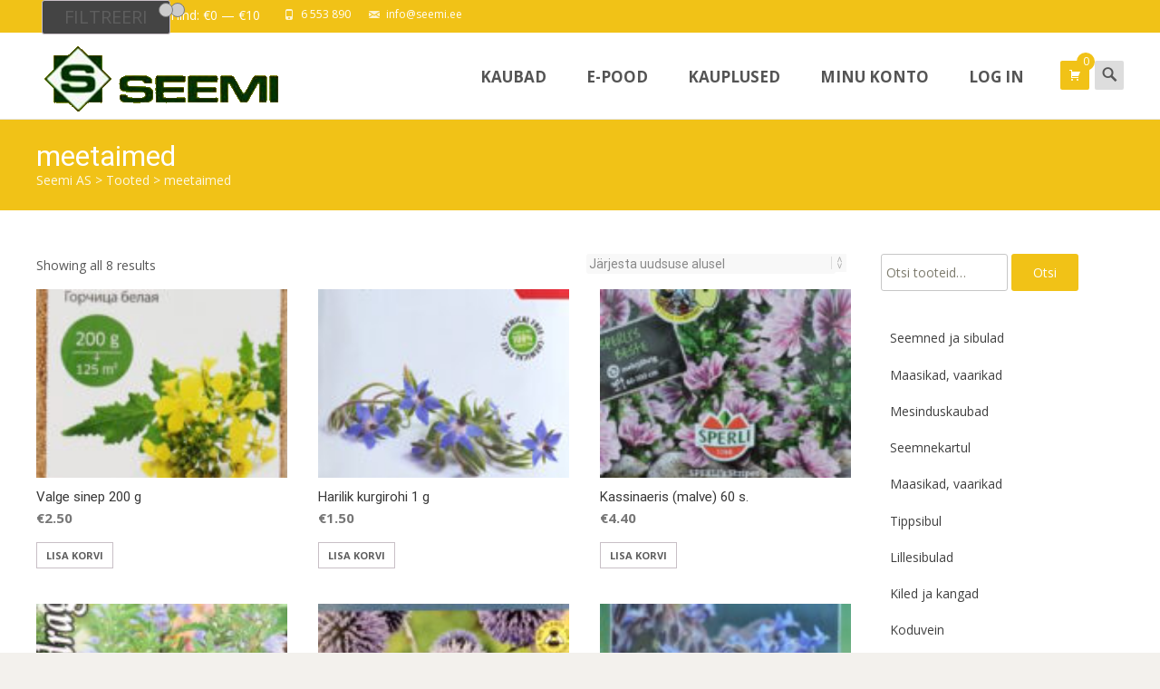

--- FILE ---
content_type: text/html; charset=UTF-8
request_url: https://www.seemi.ee/tootesilt/meetaimed/
body_size: 17016
content:

<!DOCTYPE html>
<html lang="et">
<head>
	<meta charset="UTF-8">
	<meta name="viewport" content="width=device-width">
	<link rel="profile" href="https://gmpg.org/xfn/11">
	<link rel="pingback" href="https://www.seemi.ee/xmlrpc.php">
	<title>meetaimed &#8211; Seemi AS</title>
<meta name='robots' content='max-image-preview:large' />
	<style>img:is([sizes="auto" i], [sizes^="auto," i]) { contain-intrinsic-size: 3000px 1500px }</style>
	<link rel='dns-prefetch' href='//netdna.bootstrapcdn.com' />
<link rel='dns-prefetch' href='//fonts.googleapis.com' />
<link href='https://fonts.gstatic.com' crossorigin rel='preconnect' />
<link rel="alternate" type="application/rss+xml" title="Seemi AS &raquo; RSS" href="https://www.seemi.ee/feed/" />
<link rel="alternate" type="application/rss+xml" title="Seemi AS &raquo; Kommentaaride RSS" href="https://www.seemi.ee/comments/feed/" />
<link rel="alternate" type="application/rss+xml" title="Seemi AS &raquo; meetaimed Silt uudisevoog" href="https://www.seemi.ee/tootesilt/meetaimed/feed/" />
<script type="text/javascript">
/* <![CDATA[ */
window._wpemojiSettings = {"baseUrl":"https:\/\/s.w.org\/images\/core\/emoji\/15.0.3\/72x72\/","ext":".png","svgUrl":"https:\/\/s.w.org\/images\/core\/emoji\/15.0.3\/svg\/","svgExt":".svg","source":{"concatemoji":"https:\/\/www.seemi.ee\/wp-includes\/js\/wp-emoji-release.min.js?ver=5c19be23430fbbb581a81798ddf32f10"}};
/*! This file is auto-generated */
!function(i,n){var o,s,e;function c(e){try{var t={supportTests:e,timestamp:(new Date).valueOf()};sessionStorage.setItem(o,JSON.stringify(t))}catch(e){}}function p(e,t,n){e.clearRect(0,0,e.canvas.width,e.canvas.height),e.fillText(t,0,0);var t=new Uint32Array(e.getImageData(0,0,e.canvas.width,e.canvas.height).data),r=(e.clearRect(0,0,e.canvas.width,e.canvas.height),e.fillText(n,0,0),new Uint32Array(e.getImageData(0,0,e.canvas.width,e.canvas.height).data));return t.every(function(e,t){return e===r[t]})}function u(e,t,n){switch(t){case"flag":return n(e,"\ud83c\udff3\ufe0f\u200d\u26a7\ufe0f","\ud83c\udff3\ufe0f\u200b\u26a7\ufe0f")?!1:!n(e,"\ud83c\uddfa\ud83c\uddf3","\ud83c\uddfa\u200b\ud83c\uddf3")&&!n(e,"\ud83c\udff4\udb40\udc67\udb40\udc62\udb40\udc65\udb40\udc6e\udb40\udc67\udb40\udc7f","\ud83c\udff4\u200b\udb40\udc67\u200b\udb40\udc62\u200b\udb40\udc65\u200b\udb40\udc6e\u200b\udb40\udc67\u200b\udb40\udc7f");case"emoji":return!n(e,"\ud83d\udc26\u200d\u2b1b","\ud83d\udc26\u200b\u2b1b")}return!1}function f(e,t,n){var r="undefined"!=typeof WorkerGlobalScope&&self instanceof WorkerGlobalScope?new OffscreenCanvas(300,150):i.createElement("canvas"),a=r.getContext("2d",{willReadFrequently:!0}),o=(a.textBaseline="top",a.font="600 32px Arial",{});return e.forEach(function(e){o[e]=t(a,e,n)}),o}function t(e){var t=i.createElement("script");t.src=e,t.defer=!0,i.head.appendChild(t)}"undefined"!=typeof Promise&&(o="wpEmojiSettingsSupports",s=["flag","emoji"],n.supports={everything:!0,everythingExceptFlag:!0},e=new Promise(function(e){i.addEventListener("DOMContentLoaded",e,{once:!0})}),new Promise(function(t){var n=function(){try{var e=JSON.parse(sessionStorage.getItem(o));if("object"==typeof e&&"number"==typeof e.timestamp&&(new Date).valueOf()<e.timestamp+604800&&"object"==typeof e.supportTests)return e.supportTests}catch(e){}return null}();if(!n){if("undefined"!=typeof Worker&&"undefined"!=typeof OffscreenCanvas&&"undefined"!=typeof URL&&URL.createObjectURL&&"undefined"!=typeof Blob)try{var e="postMessage("+f.toString()+"("+[JSON.stringify(s),u.toString(),p.toString()].join(",")+"));",r=new Blob([e],{type:"text/javascript"}),a=new Worker(URL.createObjectURL(r),{name:"wpTestEmojiSupports"});return void(a.onmessage=function(e){c(n=e.data),a.terminate(),t(n)})}catch(e){}c(n=f(s,u,p))}t(n)}).then(function(e){for(var t in e)n.supports[t]=e[t],n.supports.everything=n.supports.everything&&n.supports[t],"flag"!==t&&(n.supports.everythingExceptFlag=n.supports.everythingExceptFlag&&n.supports[t]);n.supports.everythingExceptFlag=n.supports.everythingExceptFlag&&!n.supports.flag,n.DOMReady=!1,n.readyCallback=function(){n.DOMReady=!0}}).then(function(){return e}).then(function(){var e;n.supports.everything||(n.readyCallback(),(e=n.source||{}).concatemoji?t(e.concatemoji):e.wpemoji&&e.twemoji&&(t(e.twemoji),t(e.wpemoji)))}))}((window,document),window._wpemojiSettings);
/* ]]> */
</script>
<style id='wp-emoji-styles-inline-css' type='text/css'>

	img.wp-smiley, img.emoji {
		display: inline !important;
		border: none !important;
		box-shadow: none !important;
		height: 1em !important;
		width: 1em !important;
		margin: 0 0.07em !important;
		vertical-align: -0.1em !important;
		background: none !important;
		padding: 0 !important;
	}
</style>
<link rel='stylesheet' id='cptch_stylesheet-css' href='https://www.seemi.ee/wp-content/plugins/captcha/css/style.css?ver=5c19be23430fbbb581a81798ddf32f10' type='text/css' media='all' />
<link rel='stylesheet' id='dashicons-css' href='https://www.seemi.ee/wp-includes/css/dashicons.min.css?ver=5c19be23430fbbb581a81798ddf32f10' type='text/css' media='all' />
<link rel='stylesheet' id='cptch_desktop_style-css' href='https://www.seemi.ee/wp-content/plugins/captcha/css/desktop_style.css?ver=5c19be23430fbbb581a81798ddf32f10' type='text/css' media='all' />
<link rel='stylesheet' id='contact-form-7-css' href='https://www.seemi.ee/wp-content/plugins/contact-form-7/includes/css/styles.css?ver=6.0.5' type='text/css' media='all' />
<link rel='stylesheet' id='sow-contact-form-default-c0779bc62b84-css' href='https://www.seemi.ee/wp-content/uploads/siteorigin-widgets/sow-contact-form-default-c0779bc62b84.css?ver=5c19be23430fbbb581a81798ddf32f10' type='text/css' media='all' />
<link rel='stylesheet' id='font-awesome-css' href='//netdna.bootstrapcdn.com/font-awesome/4.1.0/css/font-awesome.min.css?ver=4.1.0' type='text/css' media='all' />
<link rel='stylesheet' id='owl-carousel-css' href='https://www.seemi.ee/wp-content/plugins/templatesnext-toolkit/css/owl.carousel.css?ver=2.2.1' type='text/css' media='all' />
<link rel='stylesheet' id='owl-carousel-transitions-css' href='https://www.seemi.ee/wp-content/plugins/templatesnext-toolkit/css/owl.transitions.css?ver=1.3.2' type='text/css' media='all' />
<link rel='stylesheet' id='colorbox-css' href='https://www.seemi.ee/wp-content/plugins/templatesnext-toolkit/css/colorbox.css?ver=1.5.14' type='text/css' media='all' />
<link rel='stylesheet' id='animate-css' href='https://www.seemi.ee/wp-content/plugins/templatesnext-toolkit/css/animate.css?ver=3.5.1' type='text/css' media='all' />
<link rel='stylesheet' id='tx-style-css' href='https://www.seemi.ee/wp-content/plugins/templatesnext-toolkit/css/tx-style.css?ver=1.01' type='text/css' media='all' />
<link rel='stylesheet' id='iw-defaults-css' href='https://www.seemi.ee/wp-content/plugins/widgets-for-siteorigin/inc/../css/defaults.css?ver=1.4.7' type='text/css' media='all' />
<link rel='stylesheet' id='woocommerce-general-css' href='https://www.seemi.ee/wp-content/themes/i-craft/css/nx-woo.css?ver=2.09' type='text/css' media='all' />
<link rel='stylesheet' id='woocommerce-layout-css' href='https://www.seemi.ee/wp-content/plugins/woocommerce/assets/css/woocommerce-layout.css?ver=9.7.2' type='text/css' media='all' />
<link rel='stylesheet' id='woocommerce-smallscreen-css' href='https://www.seemi.ee/wp-content/plugins/woocommerce/assets/css/woocommerce-smallscreen.css?ver=9.7.2' type='text/css' media='only screen and (max-width: 768px)' />
<style id='woocommerce-inline-inline-css' type='text/css'>
.woocommerce form .form-row .required { visibility: visible; }
</style>
<link rel='stylesheet' id='megamenu-css' href='https://www.seemi.ee/wp-content/uploads/maxmegamenu/style.css?ver=611d21' type='text/css' media='all' />
<link rel='stylesheet' id='montonio-style-css' href='https://www.seemi.ee/wp-content/plugins/montonio-for-woocommerce/assets/css/montonio-style.css?ver=8.0.5' type='text/css' media='all' />
<link rel='stylesheet' id='brands-styles-css' href='https://www.seemi.ee/wp-content/plugins/woocommerce/assets/css/brands.css?ver=9.7.2' type='text/css' media='all' />
<link rel='stylesheet' id='icraft-fonts-css' href='//fonts.googleapis.com/css?family=Open+Sans%3A300%2C400%2C700%2C300italic%2C400italic%2C700italic%7CRoboto%3A300%2C400%2C700&#038;subset=latin%2Clatin-ext' type='text/css' media='all' />
<link rel='stylesheet' id='genericons-css' href='https://www.seemi.ee/wp-content/themes/i-craft/fonts/genericons.css?ver=2.09' type='text/css' media='all' />
<link rel='stylesheet' id='side-menu-css' href='https://www.seemi.ee/wp-content/themes/i-craft/css/jquery.sidr.dark.css?ver=2014-01-12' type='text/css' media='all' />
<link rel='stylesheet' id='owl-carousel-theme-css' href='https://www.seemi.ee/wp-content/themes/i-craft/css/owl.theme.css?ver=2014-01-12' type='text/css' media='all' />
<link rel='stylesheet' id='icraft-style-css' href='https://www.seemi.ee/wp-content/themes/i-craft/style.css?ver=2016-07-18' type='text/css' media='all' />
<!--[if lt IE 9]>
<link rel='stylesheet' id='icraft-ie-css' href='https://www.seemi.ee/wp-content/themes/i-craft/css/ie.css?ver=2019-05-22' type='text/css' media='all' />
<![endif]-->
<link rel='stylesheet' id='itrans-extra-stylesheet-css' href='https://www.seemi.ee/wp-content/themes/i-craft/css/extra-style.css?ver=2014-03-11' type='text/css' media='all' />
<link rel='stylesheet' id='responsive-menu-css' href='https://www.seemi.ee/wp-content/themes/i-craft/inc/responsive-menu/css/wprmenu.css?ver=1.01' type='text/css' media='all' />
<link rel='stylesheet' id='fancybox-css' href='https://www.seemi.ee/wp-content/plugins/easy-fancybox/fancybox/1.5.4/jquery.fancybox.min.css?ver=5c19be23430fbbb581a81798ddf32f10' type='text/css' media='screen' />
<script type="text/javascript" src="https://www.seemi.ee/wp-includes/js/jquery/jquery.min.js?ver=3.7.1" id="jquery-core-js"></script>
<script type="text/javascript" src="https://www.seemi.ee/wp-includes/js/jquery/jquery-migrate.min.js?ver=3.4.1" id="jquery-migrate-js"></script>
<script type="text/javascript" id="cptch_front_end_script-js-extra">
/* <![CDATA[ */
var cptch_vars = {"nonce":"ea4e50d085","ajaxurl":"https:\/\/www.seemi.ee\/wp-admin\/admin-ajax.php","enlarge":"0"};
/* ]]> */
</script>
<script type="text/javascript" src="https://www.seemi.ee/wp-content/plugins/captcha/js/front_end_script.js?ver=5c19be23430fbbb581a81798ddf32f10" id="cptch_front_end_script-js"></script>
<script type="text/javascript" id="sow-contact-js-extra">
/* <![CDATA[ */
var sowContact = {"scrollto":"1","scrollto_offset":"0"};
/* ]]> */
</script>
<script type="text/javascript" src="https://www.seemi.ee/wp-content/plugins/so-widgets-bundle/widgets/contact/js/contact.min.js?ver=1.66.0" id="sow-contact-js"></script>
<script type="text/javascript" src="https://www.seemi.ee/wp-content/plugins/woocommerce/assets/js/jquery-blockui/jquery.blockUI.min.js?ver=2.7.0-wc.9.7.2" id="jquery-blockui-js" defer="defer" data-wp-strategy="defer"></script>
<script type="text/javascript" id="wc-add-to-cart-js-extra">
/* <![CDATA[ */
var wc_add_to_cart_params = {"ajax_url":"\/wp-admin\/admin-ajax.php","wc_ajax_url":"\/?wc-ajax=%%endpoint%%","i18n_view_cart":"Vaata ostukorvi","cart_url":"https:\/\/www.seemi.ee\/ostukorv\/","is_cart":"","cart_redirect_after_add":"no"};
/* ]]> */
</script>
<script type="text/javascript" src="https://www.seemi.ee/wp-content/plugins/woocommerce/assets/js/frontend/add-to-cart.min.js?ver=9.7.2" id="wc-add-to-cart-js" defer="defer" data-wp-strategy="defer"></script>
<script type="text/javascript" src="https://www.seemi.ee/wp-content/plugins/woocommerce/assets/js/js-cookie/js.cookie.min.js?ver=2.1.4-wc.9.7.2" id="js-cookie-js" defer="defer" data-wp-strategy="defer"></script>
<script type="text/javascript" id="woocommerce-js-extra">
/* <![CDATA[ */
var woocommerce_params = {"ajax_url":"\/wp-admin\/admin-ajax.php","wc_ajax_url":"\/?wc-ajax=%%endpoint%%","i18n_password_show":"Show password","i18n_password_hide":"Hide password"};
/* ]]> */
</script>
<script type="text/javascript" src="https://www.seemi.ee/wp-content/plugins/woocommerce/assets/js/frontend/woocommerce.min.js?ver=9.7.2" id="woocommerce-js" defer="defer" data-wp-strategy="defer"></script>
<link rel="https://api.w.org/" href="https://www.seemi.ee/wp-json/" /><link rel="alternate" title="JSON" type="application/json" href="https://www.seemi.ee/wp-json/wp/v2/product_tag/168" /><link rel="EditURI" type="application/rsd+xml" title="RSD" href="https://www.seemi.ee/xmlrpc.php?rsd" />
<style type="text/css">
.utilitybar {background-color: #f1c217;}body {font-family: "Open Sans", Helvetica, sans-serif; font-size: 14pxpx; line-height: 1.8; color: #575757;}h1,h2,h3,h4,h5,h6,.comment-reply-title,.widget .widget-title, .entry-header h1.entry-title {font-family: Roboto, Georgia, serif; }.themecolor {color: #f1c217;}.themebgcolor {background-color: #f1c217;}.themebordercolor {border-color: #f1c217;}.tx-slider .owl-pagination .owl-page > span { background: transparent; border-color: #f1c217;  }.tx-slider .owl-pagination .owl-page.active > span { background-color: #f1c217; }.tx-slider .owl-controls .owl-buttons .owl-next, .tx-slider .owl-controls .owl-buttons .owl-prev { background-color: #f1c217; }.nxs-gradient .nx-slider .da-img:after { background: rgba(231,14,119,.72); background: linear-gradient(186deg, rgba(231,14,119,.72) 0%, rgba(250,162,20,.72) 100%);}a,a:visited,.blog-columns .comments-link a:hover {color: #f1c217;}input:focus,textarea:focus, .woocommerce #content div.product form.cart .button {border: 1px solid #f1c217;}button,input[type="submit"],input[type="button"],input[type="reset"],.nav-container .current_page_item > a > span,.nav-container .current_page_ancestor > a > span,.nav-container .current-menu-item > a span,.nav-container .current-menu-ancestor > a > span,.nav-container li a:hover span {background-color: #f1c217;}.nav-container li:hover > a,.nav-container li a:hover {color: #f1c217;}.nav-container .sub-menu,.nav-container .children,.header-icons.woocart .cartdrop.widget_shopping_cart.nx-animate {border-top: 2px solid #f1c217;}.ibanner,.da-dots span.da-dots-current,.tx-cta a.cta-button,.header-iconwrap .header-icons.woocart > a .cart-counts {background-color: #f1c217;}#ft-post .entry-thumbnail:hover > .comments-link,.tx-folio-img .folio-links .folio-linkico,.tx-folio-img .folio-links .folio-zoomico {background-color: #f1c217;}.entry-header h1.entry-title a:hover,.entry-header > .entry-meta a:hover,.header-icons.woocart .cartdrop.widget_shopping_cart li a:hover {color: #f1c217;}.featured-area div.entry-summary > p > a.moretag:hover, body:not(.max-header) ul.nav-menu > li.nx-highlight:before {background-color: #f1c217;}.site-content div.entry-thumbnail .stickyonimg,.site-content div.entry-thumbnail .dateonimg,.site-content div.entry-nothumb .stickyonimg,.site-content div.entry-nothumb .dateonimg {background-color: #f1c217;}.entry-meta a,.entry-content a,.comment-content a,.entry-content a:visited {color: #f1c217;}.format-status .entry-content .page-links a,.format-gallery .entry-content .page-links a,.format-chat .entry-content .page-links a,.format-quote .entry-content .page-links a,.page-links a {background: #f1c217;border: 1px solid #f1c217;color: #ffffff;}.format-gallery .entry-content .page-links a:hover,.format-audio .entry-content .page-links a:hover,.format-status .entry-content .page-links a:hover,.format-video .entry-content .page-links a:hover,.format-chat .entry-content .page-links a:hover,.format-quote .entry-content .page-links a:hover,.page-links a:hover {color: #f1c217;}.iheader.front, .nx-preloader .nx-ispload, .site-footer .widget-area .widget .wpcf7 .wpcf7-submit {background-color: #f1c217;}.navigation a,.tx-post-row .tx-folio-title a:hover,.tx-blog .tx-blog-item h3.tx-post-title a:hover {color: #f1c217;}.paging-navigation div.navigation > ul > li a:hover,.paging-navigation div.navigation > ul > li.active > a {color: #f1c217;	border-color: #f1c217;}.comment-author .fn,.comment-author .url,.comment-reply-link,.comment-reply-login,.comment-body .reply a,.widget a:hover {color: #f1c217;}.widget_calendar a:hover, #wprmenu_menu_ul li.wprmenu-cart span.cart-counts {	background-color: #f1c217;	color: #ffffff;	}.widget_calendar td#next a:hover,.widget_calendar td#prev a:hover, .woocommerce #content div.product form.cart .button {	background-color: #f1c217;color: #ffffff;}.site-footer div.widget-area .widget a:hover {color: #f1c217;}.site-main div.widget-area .widget_calendar a:hover,.site-footer div.widget-area .widget_calendar a:hover {	background-color: #f1c217;color: #ffffff;}.widget a:visited, .product a:hover { color: #373737;}.widget a:hover,.entry-header h1.entry-title a:hover,.error404 .page-title:before,.tx-service-icon span i {color: #f1c217;}.da-dots > span > span,.tx-slider .tx-slide-button a, .tx-slider .tx-slide-button a:visited {background-color: #f1c217;}.iheader,.format-status,.tx-service:hover .tx-service-icon span, .nav-container .tx-highlight:after {background-color: #f1c217;}.tx-cta {border-left: 6px solid #f1c217;}.paging-navigation #posts-nav > span:hover, .paging-navigation #posts-nav > a:hover, .paging-navigation #posts-nav > span.current, .paging-navigation #posts-nav > a.current, .paging-navigation div.navigation > ul > li a:hover, .paging-navigation div.navigation > ul > li > span.current, .paging-navigation div.navigation > ul > li.active > a {border: 1px solid #f1c217;color: #f1c217;}.entry-title a { color: #141412;}.tx-service-icon span { border: 2px solid #f1c217;}.ibanner .da-slider .owl-item .da-link, .sidebar.nx-prod-pop.nx-leftsidebar .widget ul.product-categories li:hover > a { background-color:#f1c217; color: #FFF; }.ibanner .da-slider .owl-item .da-link:hover { background-color: #373737; color: #FFF; }.ibanner .da-slider .owl-controls .owl-page span { border-color:#f1c217; }.ibanner .da-slider .owl-controls .owl-page.active span, .ibanner .da-slider .owl-controls.clickable .owl-page:hover span {  background-color: #f1c217; }.ibanner .sldprev, .ibanner .da-slider .owl-prev, .ibanner .sldnext, .ibanner .da-slider .owl-next { 	background-color: #f1c217; }.colored-drop .nav-container ul ul a, .colored-drop ul.nav-container ul a, .colored-drop ul.nav-container ul, .colored-drop .nav-container ul ul {background-color: #f1c217;}.sidebar.nx-prod-pop.nx-leftsidebar .widget ul.product-categories > li ul {border-bottom-color: #f1c217;}.woocommerce #page ul.products li.product:hover .add_to_cart_button { background-color: #f1c217; border-color: 1px solid #f1c217; }.nx-nav-boxedicons .header-icons.woocart .cartdrop.widget_shopping_cart.nx-animate {border-bottom-color: #f1c217}.nx-nav-boxedicons .site-header .header-icons > a > span.genericon:before, ul.nav-menu > li.tx-heighlight:before, .woocommerce .nxowoo-box:hover a.button.add_to_cart_button {background-color: #f1c217}.utilitybar .widget ul.menu > li > ul { background-color: #f1c217; }</style>
		<style id="wprmenu_css" type="text/css" >
			/* apply appearance settings */
			.menu-toggle {
				display: none!important;
			}
			@media (max-width: 1069px) {
				.menu-toggle,
				#navbar  {
					display: none!important;
				}				
			}
			#wprmenu_bar {
				background: #2e2e2e;
			}
			#wprmenu_bar .menu_title, #wprmenu_bar .wprmenu_icon_menu {
				color: #F2F2F2;
			}
			#wprmenu_menu {
				background: #2E2E2E!important;
			}
			#wprmenu_menu.wprmenu_levels ul li {
				border-bottom:1px solid #131212;
				border-top:1px solid #0D0D0D;
			}
			#wprmenu_menu ul li a {
				color: #CFCFCF;
			}
			#wprmenu_menu ul li a:hover {
				color: #606060;
			}
			#wprmenu_menu.wprmenu_levels a.wprmenu_parent_item {
				border-left:1px solid #0D0D0D;
			}
			#wprmenu_menu .wprmenu_icon_par {
				color: #CFCFCF;
			}
			#wprmenu_menu .wprmenu_icon_par:hover {
				color: #606060;
			}
			#wprmenu_menu.wprmenu_levels ul li ul {
				border-top:1px solid #131212;
			}
			#wprmenu_bar .wprmenu_icon span {
				background: #FFFFFF;
			}
							#wprmenu_menu, #wprmenu_menu ul, #wprmenu_menu li {
					border-bottom:none!important;
				}
				#wprmenu_menu.wprmenu_levels > ul {
					border-bottom:1px solid #0D0D0D!important;
				}
				.wprmenu_no_border_bottom {
					border-bottom:none!important;
				}
				#wprmenu_menu.wprmenu_levels ul li ul {
					border-top:none!important;
				}
			
			#wprmenu_menu.left {
				width:80%;
				left: -80%;
			    right: auto;
			}
			#wprmenu_menu.right {
				width:80%;
			    right: -80%;
			    left: auto;
			}


			
						/* show the bar and hide othere navigation elements */
			@media only screen and (max-width: 1069px) {
				html { padding-top: 42px!important; }
				#wprmenu_bar { display: block!important; }
				div#wpadminbar { position: fixed; }
							}
		</style>
			<noscript><style>.woocommerce-product-gallery{ opacity: 1 !important; }</style></noscript>
	<style type="text/css" id="custom-background-css">
body.custom-background { background-color: #f3f1ed; }
</style>
	<style class='wp-fonts-local' type='text/css'>
@font-face{font-family:Inter;font-style:normal;font-weight:300 900;font-display:fallback;src:url('https://www.seemi.ee/wp-content/plugins/woocommerce/assets/fonts/Inter-VariableFont_slnt,wght.woff2') format('woff2');font-stretch:normal;}
@font-face{font-family:Cardo;font-style:normal;font-weight:400;font-display:fallback;src:url('https://www.seemi.ee/wp-content/plugins/woocommerce/assets/fonts/cardo_normal_400.woff2') format('woff2');}
</style>
<link rel="icon" href="https://www.seemi.ee/wp-content/uploads/2019/10/seemi-ikoon.png" sizes="32x32" />
<link rel="icon" href="https://www.seemi.ee/wp-content/uploads/2019/10/seemi-ikoon.png" sizes="192x192" />
<link rel="apple-touch-icon" href="https://www.seemi.ee/wp-content/uploads/2019/10/seemi-ikoon.png" />
<meta name="msapplication-TileImage" content="https://www.seemi.ee/wp-content/uploads/2019/10/seemi-ikoon.png" />
<style id="kirki-inline-styles">.site-header .home-link img{max-height:88px;}.site-header.fixeddiv .home-link img{max-height:60px;}.nav-container li a{font-size:17px;font-weight:600;}.footer-bg, .site-footer .sidebar-container{background-color:#383838;}.site-footer .widget-area .widget .widget-title{color:#FFFFFF;}.site-footer .widget-area .widget, .site-footer .widget-area .widget li{color:#bbbbbb;}.site-footer .widget-area .widget a{color:#dddddd;}.site-footer{background-color:#272727;}.site-footer .site-info, .site-footer .site-info a{color:#777777;}.go-top{visibility:visible;}/* cyrillic-ext */
@font-face {
  font-family: 'Open Sans';
  font-style: normal;
  font-weight: 400;
  font-stretch: normal;
  font-display: swap;
  src: url(https://www.seemi.ee/wp-content/fonts/open-sans/font) format('woff');
  unicode-range: U+0460-052F, U+1C80-1C8A, U+20B4, U+2DE0-2DFF, U+A640-A69F, U+FE2E-FE2F;
}
/* cyrillic */
@font-face {
  font-family: 'Open Sans';
  font-style: normal;
  font-weight: 400;
  font-stretch: normal;
  font-display: swap;
  src: url(https://www.seemi.ee/wp-content/fonts/open-sans/font) format('woff');
  unicode-range: U+0301, U+0400-045F, U+0490-0491, U+04B0-04B1, U+2116;
}
/* greek-ext */
@font-face {
  font-family: 'Open Sans';
  font-style: normal;
  font-weight: 400;
  font-stretch: normal;
  font-display: swap;
  src: url(https://www.seemi.ee/wp-content/fonts/open-sans/font) format('woff');
  unicode-range: U+1F00-1FFF;
}
/* greek */
@font-face {
  font-family: 'Open Sans';
  font-style: normal;
  font-weight: 400;
  font-stretch: normal;
  font-display: swap;
  src: url(https://www.seemi.ee/wp-content/fonts/open-sans/font) format('woff');
  unicode-range: U+0370-0377, U+037A-037F, U+0384-038A, U+038C, U+038E-03A1, U+03A3-03FF;
}
/* hebrew */
@font-face {
  font-family: 'Open Sans';
  font-style: normal;
  font-weight: 400;
  font-stretch: normal;
  font-display: swap;
  src: url(https://www.seemi.ee/wp-content/fonts/open-sans/font) format('woff');
  unicode-range: U+0307-0308, U+0590-05FF, U+200C-2010, U+20AA, U+25CC, U+FB1D-FB4F;
}
/* math */
@font-face {
  font-family: 'Open Sans';
  font-style: normal;
  font-weight: 400;
  font-stretch: normal;
  font-display: swap;
  src: url(https://www.seemi.ee/wp-content/fonts/open-sans/font) format('woff');
  unicode-range: U+0302-0303, U+0305, U+0307-0308, U+0310, U+0312, U+0315, U+031A, U+0326-0327, U+032C, U+032F-0330, U+0332-0333, U+0338, U+033A, U+0346, U+034D, U+0391-03A1, U+03A3-03A9, U+03B1-03C9, U+03D1, U+03D5-03D6, U+03F0-03F1, U+03F4-03F5, U+2016-2017, U+2034-2038, U+203C, U+2040, U+2043, U+2047, U+2050, U+2057, U+205F, U+2070-2071, U+2074-208E, U+2090-209C, U+20D0-20DC, U+20E1, U+20E5-20EF, U+2100-2112, U+2114-2115, U+2117-2121, U+2123-214F, U+2190, U+2192, U+2194-21AE, U+21B0-21E5, U+21F1-21F2, U+21F4-2211, U+2213-2214, U+2216-22FF, U+2308-230B, U+2310, U+2319, U+231C-2321, U+2336-237A, U+237C, U+2395, U+239B-23B7, U+23D0, U+23DC-23E1, U+2474-2475, U+25AF, U+25B3, U+25B7, U+25BD, U+25C1, U+25CA, U+25CC, U+25FB, U+266D-266F, U+27C0-27FF, U+2900-2AFF, U+2B0E-2B11, U+2B30-2B4C, U+2BFE, U+3030, U+FF5B, U+FF5D, U+1D400-1D7FF, U+1EE00-1EEFF;
}
/* symbols */
@font-face {
  font-family: 'Open Sans';
  font-style: normal;
  font-weight: 400;
  font-stretch: normal;
  font-display: swap;
  src: url(https://www.seemi.ee/wp-content/fonts/open-sans/font) format('woff');
  unicode-range: U+0001-000C, U+000E-001F, U+007F-009F, U+20DD-20E0, U+20E2-20E4, U+2150-218F, U+2190, U+2192, U+2194-2199, U+21AF, U+21E6-21F0, U+21F3, U+2218-2219, U+2299, U+22C4-22C6, U+2300-243F, U+2440-244A, U+2460-24FF, U+25A0-27BF, U+2800-28FF, U+2921-2922, U+2981, U+29BF, U+29EB, U+2B00-2BFF, U+4DC0-4DFF, U+FFF9-FFFB, U+10140-1018E, U+10190-1019C, U+101A0, U+101D0-101FD, U+102E0-102FB, U+10E60-10E7E, U+1D2C0-1D2D3, U+1D2E0-1D37F, U+1F000-1F0FF, U+1F100-1F1AD, U+1F1E6-1F1FF, U+1F30D-1F30F, U+1F315, U+1F31C, U+1F31E, U+1F320-1F32C, U+1F336, U+1F378, U+1F37D, U+1F382, U+1F393-1F39F, U+1F3A7-1F3A8, U+1F3AC-1F3AF, U+1F3C2, U+1F3C4-1F3C6, U+1F3CA-1F3CE, U+1F3D4-1F3E0, U+1F3ED, U+1F3F1-1F3F3, U+1F3F5-1F3F7, U+1F408, U+1F415, U+1F41F, U+1F426, U+1F43F, U+1F441-1F442, U+1F444, U+1F446-1F449, U+1F44C-1F44E, U+1F453, U+1F46A, U+1F47D, U+1F4A3, U+1F4B0, U+1F4B3, U+1F4B9, U+1F4BB, U+1F4BF, U+1F4C8-1F4CB, U+1F4D6, U+1F4DA, U+1F4DF, U+1F4E3-1F4E6, U+1F4EA-1F4ED, U+1F4F7, U+1F4F9-1F4FB, U+1F4FD-1F4FE, U+1F503, U+1F507-1F50B, U+1F50D, U+1F512-1F513, U+1F53E-1F54A, U+1F54F-1F5FA, U+1F610, U+1F650-1F67F, U+1F687, U+1F68D, U+1F691, U+1F694, U+1F698, U+1F6AD, U+1F6B2, U+1F6B9-1F6BA, U+1F6BC, U+1F6C6-1F6CF, U+1F6D3-1F6D7, U+1F6E0-1F6EA, U+1F6F0-1F6F3, U+1F6F7-1F6FC, U+1F700-1F7FF, U+1F800-1F80B, U+1F810-1F847, U+1F850-1F859, U+1F860-1F887, U+1F890-1F8AD, U+1F8B0-1F8BB, U+1F8C0-1F8C1, U+1F900-1F90B, U+1F93B, U+1F946, U+1F984, U+1F996, U+1F9E9, U+1FA00-1FA6F, U+1FA70-1FA7C, U+1FA80-1FA89, U+1FA8F-1FAC6, U+1FACE-1FADC, U+1FADF-1FAE9, U+1FAF0-1FAF8, U+1FB00-1FBFF;
}
/* vietnamese */
@font-face {
  font-family: 'Open Sans';
  font-style: normal;
  font-weight: 400;
  font-stretch: normal;
  font-display: swap;
  src: url(https://www.seemi.ee/wp-content/fonts/open-sans/font) format('woff');
  unicode-range: U+0102-0103, U+0110-0111, U+0128-0129, U+0168-0169, U+01A0-01A1, U+01AF-01B0, U+0300-0301, U+0303-0304, U+0308-0309, U+0323, U+0329, U+1EA0-1EF9, U+20AB;
}
/* latin-ext */
@font-face {
  font-family: 'Open Sans';
  font-style: normal;
  font-weight: 400;
  font-stretch: normal;
  font-display: swap;
  src: url(https://www.seemi.ee/wp-content/fonts/open-sans/font) format('woff');
  unicode-range: U+0100-02BA, U+02BD-02C5, U+02C7-02CC, U+02CE-02D7, U+02DD-02FF, U+0304, U+0308, U+0329, U+1D00-1DBF, U+1E00-1E9F, U+1EF2-1EFF, U+2020, U+20A0-20AB, U+20AD-20C0, U+2113, U+2C60-2C7F, U+A720-A7FF;
}
/* latin */
@font-face {
  font-family: 'Open Sans';
  font-style: normal;
  font-weight: 400;
  font-stretch: normal;
  font-display: swap;
  src: url(https://www.seemi.ee/wp-content/fonts/open-sans/font) format('woff');
  unicode-range: U+0000-00FF, U+0131, U+0152-0153, U+02BB-02BC, U+02C6, U+02DA, U+02DC, U+0304, U+0308, U+0329, U+2000-206F, U+20AC, U+2122, U+2191, U+2193, U+2212, U+2215, U+FEFF, U+FFFD;
}/* cyrillic-ext */
@font-face {
  font-family: 'Roboto';
  font-style: normal;
  font-weight: 400;
  font-stretch: normal;
  font-display: swap;
  src: url(https://www.seemi.ee/wp-content/fonts/roboto/font) format('woff');
  unicode-range: U+0460-052F, U+1C80-1C8A, U+20B4, U+2DE0-2DFF, U+A640-A69F, U+FE2E-FE2F;
}
/* cyrillic */
@font-face {
  font-family: 'Roboto';
  font-style: normal;
  font-weight: 400;
  font-stretch: normal;
  font-display: swap;
  src: url(https://www.seemi.ee/wp-content/fonts/roboto/font) format('woff');
  unicode-range: U+0301, U+0400-045F, U+0490-0491, U+04B0-04B1, U+2116;
}
/* greek-ext */
@font-face {
  font-family: 'Roboto';
  font-style: normal;
  font-weight: 400;
  font-stretch: normal;
  font-display: swap;
  src: url(https://www.seemi.ee/wp-content/fonts/roboto/font) format('woff');
  unicode-range: U+1F00-1FFF;
}
/* greek */
@font-face {
  font-family: 'Roboto';
  font-style: normal;
  font-weight: 400;
  font-stretch: normal;
  font-display: swap;
  src: url(https://www.seemi.ee/wp-content/fonts/roboto/font) format('woff');
  unicode-range: U+0370-0377, U+037A-037F, U+0384-038A, U+038C, U+038E-03A1, U+03A3-03FF;
}
/* math */
@font-face {
  font-family: 'Roboto';
  font-style: normal;
  font-weight: 400;
  font-stretch: normal;
  font-display: swap;
  src: url(https://www.seemi.ee/wp-content/fonts/roboto/font) format('woff');
  unicode-range: U+0302-0303, U+0305, U+0307-0308, U+0310, U+0312, U+0315, U+031A, U+0326-0327, U+032C, U+032F-0330, U+0332-0333, U+0338, U+033A, U+0346, U+034D, U+0391-03A1, U+03A3-03A9, U+03B1-03C9, U+03D1, U+03D5-03D6, U+03F0-03F1, U+03F4-03F5, U+2016-2017, U+2034-2038, U+203C, U+2040, U+2043, U+2047, U+2050, U+2057, U+205F, U+2070-2071, U+2074-208E, U+2090-209C, U+20D0-20DC, U+20E1, U+20E5-20EF, U+2100-2112, U+2114-2115, U+2117-2121, U+2123-214F, U+2190, U+2192, U+2194-21AE, U+21B0-21E5, U+21F1-21F2, U+21F4-2211, U+2213-2214, U+2216-22FF, U+2308-230B, U+2310, U+2319, U+231C-2321, U+2336-237A, U+237C, U+2395, U+239B-23B7, U+23D0, U+23DC-23E1, U+2474-2475, U+25AF, U+25B3, U+25B7, U+25BD, U+25C1, U+25CA, U+25CC, U+25FB, U+266D-266F, U+27C0-27FF, U+2900-2AFF, U+2B0E-2B11, U+2B30-2B4C, U+2BFE, U+3030, U+FF5B, U+FF5D, U+1D400-1D7FF, U+1EE00-1EEFF;
}
/* symbols */
@font-face {
  font-family: 'Roboto';
  font-style: normal;
  font-weight: 400;
  font-stretch: normal;
  font-display: swap;
  src: url(https://www.seemi.ee/wp-content/fonts/roboto/font) format('woff');
  unicode-range: U+0001-000C, U+000E-001F, U+007F-009F, U+20DD-20E0, U+20E2-20E4, U+2150-218F, U+2190, U+2192, U+2194-2199, U+21AF, U+21E6-21F0, U+21F3, U+2218-2219, U+2299, U+22C4-22C6, U+2300-243F, U+2440-244A, U+2460-24FF, U+25A0-27BF, U+2800-28FF, U+2921-2922, U+2981, U+29BF, U+29EB, U+2B00-2BFF, U+4DC0-4DFF, U+FFF9-FFFB, U+10140-1018E, U+10190-1019C, U+101A0, U+101D0-101FD, U+102E0-102FB, U+10E60-10E7E, U+1D2C0-1D2D3, U+1D2E0-1D37F, U+1F000-1F0FF, U+1F100-1F1AD, U+1F1E6-1F1FF, U+1F30D-1F30F, U+1F315, U+1F31C, U+1F31E, U+1F320-1F32C, U+1F336, U+1F378, U+1F37D, U+1F382, U+1F393-1F39F, U+1F3A7-1F3A8, U+1F3AC-1F3AF, U+1F3C2, U+1F3C4-1F3C6, U+1F3CA-1F3CE, U+1F3D4-1F3E0, U+1F3ED, U+1F3F1-1F3F3, U+1F3F5-1F3F7, U+1F408, U+1F415, U+1F41F, U+1F426, U+1F43F, U+1F441-1F442, U+1F444, U+1F446-1F449, U+1F44C-1F44E, U+1F453, U+1F46A, U+1F47D, U+1F4A3, U+1F4B0, U+1F4B3, U+1F4B9, U+1F4BB, U+1F4BF, U+1F4C8-1F4CB, U+1F4D6, U+1F4DA, U+1F4DF, U+1F4E3-1F4E6, U+1F4EA-1F4ED, U+1F4F7, U+1F4F9-1F4FB, U+1F4FD-1F4FE, U+1F503, U+1F507-1F50B, U+1F50D, U+1F512-1F513, U+1F53E-1F54A, U+1F54F-1F5FA, U+1F610, U+1F650-1F67F, U+1F687, U+1F68D, U+1F691, U+1F694, U+1F698, U+1F6AD, U+1F6B2, U+1F6B9-1F6BA, U+1F6BC, U+1F6C6-1F6CF, U+1F6D3-1F6D7, U+1F6E0-1F6EA, U+1F6F0-1F6F3, U+1F6F7-1F6FC, U+1F700-1F7FF, U+1F800-1F80B, U+1F810-1F847, U+1F850-1F859, U+1F860-1F887, U+1F890-1F8AD, U+1F8B0-1F8BB, U+1F8C0-1F8C1, U+1F900-1F90B, U+1F93B, U+1F946, U+1F984, U+1F996, U+1F9E9, U+1FA00-1FA6F, U+1FA70-1FA7C, U+1FA80-1FA89, U+1FA8F-1FAC6, U+1FACE-1FADC, U+1FADF-1FAE9, U+1FAF0-1FAF8, U+1FB00-1FBFF;
}
/* vietnamese */
@font-face {
  font-family: 'Roboto';
  font-style: normal;
  font-weight: 400;
  font-stretch: normal;
  font-display: swap;
  src: url(https://www.seemi.ee/wp-content/fonts/roboto/font) format('woff');
  unicode-range: U+0102-0103, U+0110-0111, U+0128-0129, U+0168-0169, U+01A0-01A1, U+01AF-01B0, U+0300-0301, U+0303-0304, U+0308-0309, U+0323, U+0329, U+1EA0-1EF9, U+20AB;
}
/* latin-ext */
@font-face {
  font-family: 'Roboto';
  font-style: normal;
  font-weight: 400;
  font-stretch: normal;
  font-display: swap;
  src: url(https://www.seemi.ee/wp-content/fonts/roboto/font) format('woff');
  unicode-range: U+0100-02BA, U+02BD-02C5, U+02C7-02CC, U+02CE-02D7, U+02DD-02FF, U+0304, U+0308, U+0329, U+1D00-1DBF, U+1E00-1E9F, U+1EF2-1EFF, U+2020, U+20A0-20AB, U+20AD-20C0, U+2113, U+2C60-2C7F, U+A720-A7FF;
}
/* latin */
@font-face {
  font-family: 'Roboto';
  font-style: normal;
  font-weight: 400;
  font-stretch: normal;
  font-display: swap;
  src: url(https://www.seemi.ee/wp-content/fonts/roboto/font) format('woff');
  unicode-range: U+0000-00FF, U+0131, U+0152-0153, U+02BB-02BC, U+02C6, U+02DA, U+02DC, U+0304, U+0308, U+0329, U+2000-206F, U+20AC, U+2122, U+2191, U+2193, U+2212, U+2215, U+FEFF, U+FFFD;
}/* cyrillic-ext */
@font-face {
  font-family: 'Open Sans';
  font-style: normal;
  font-weight: 400;
  font-stretch: normal;
  font-display: swap;
  src: url(https://www.seemi.ee/wp-content/fonts/open-sans/font) format('woff');
  unicode-range: U+0460-052F, U+1C80-1C8A, U+20B4, U+2DE0-2DFF, U+A640-A69F, U+FE2E-FE2F;
}
/* cyrillic */
@font-face {
  font-family: 'Open Sans';
  font-style: normal;
  font-weight: 400;
  font-stretch: normal;
  font-display: swap;
  src: url(https://www.seemi.ee/wp-content/fonts/open-sans/font) format('woff');
  unicode-range: U+0301, U+0400-045F, U+0490-0491, U+04B0-04B1, U+2116;
}
/* greek-ext */
@font-face {
  font-family: 'Open Sans';
  font-style: normal;
  font-weight: 400;
  font-stretch: normal;
  font-display: swap;
  src: url(https://www.seemi.ee/wp-content/fonts/open-sans/font) format('woff');
  unicode-range: U+1F00-1FFF;
}
/* greek */
@font-face {
  font-family: 'Open Sans';
  font-style: normal;
  font-weight: 400;
  font-stretch: normal;
  font-display: swap;
  src: url(https://www.seemi.ee/wp-content/fonts/open-sans/font) format('woff');
  unicode-range: U+0370-0377, U+037A-037F, U+0384-038A, U+038C, U+038E-03A1, U+03A3-03FF;
}
/* hebrew */
@font-face {
  font-family: 'Open Sans';
  font-style: normal;
  font-weight: 400;
  font-stretch: normal;
  font-display: swap;
  src: url(https://www.seemi.ee/wp-content/fonts/open-sans/font) format('woff');
  unicode-range: U+0307-0308, U+0590-05FF, U+200C-2010, U+20AA, U+25CC, U+FB1D-FB4F;
}
/* math */
@font-face {
  font-family: 'Open Sans';
  font-style: normal;
  font-weight: 400;
  font-stretch: normal;
  font-display: swap;
  src: url(https://www.seemi.ee/wp-content/fonts/open-sans/font) format('woff');
  unicode-range: U+0302-0303, U+0305, U+0307-0308, U+0310, U+0312, U+0315, U+031A, U+0326-0327, U+032C, U+032F-0330, U+0332-0333, U+0338, U+033A, U+0346, U+034D, U+0391-03A1, U+03A3-03A9, U+03B1-03C9, U+03D1, U+03D5-03D6, U+03F0-03F1, U+03F4-03F5, U+2016-2017, U+2034-2038, U+203C, U+2040, U+2043, U+2047, U+2050, U+2057, U+205F, U+2070-2071, U+2074-208E, U+2090-209C, U+20D0-20DC, U+20E1, U+20E5-20EF, U+2100-2112, U+2114-2115, U+2117-2121, U+2123-214F, U+2190, U+2192, U+2194-21AE, U+21B0-21E5, U+21F1-21F2, U+21F4-2211, U+2213-2214, U+2216-22FF, U+2308-230B, U+2310, U+2319, U+231C-2321, U+2336-237A, U+237C, U+2395, U+239B-23B7, U+23D0, U+23DC-23E1, U+2474-2475, U+25AF, U+25B3, U+25B7, U+25BD, U+25C1, U+25CA, U+25CC, U+25FB, U+266D-266F, U+27C0-27FF, U+2900-2AFF, U+2B0E-2B11, U+2B30-2B4C, U+2BFE, U+3030, U+FF5B, U+FF5D, U+1D400-1D7FF, U+1EE00-1EEFF;
}
/* symbols */
@font-face {
  font-family: 'Open Sans';
  font-style: normal;
  font-weight: 400;
  font-stretch: normal;
  font-display: swap;
  src: url(https://www.seemi.ee/wp-content/fonts/open-sans/font) format('woff');
  unicode-range: U+0001-000C, U+000E-001F, U+007F-009F, U+20DD-20E0, U+20E2-20E4, U+2150-218F, U+2190, U+2192, U+2194-2199, U+21AF, U+21E6-21F0, U+21F3, U+2218-2219, U+2299, U+22C4-22C6, U+2300-243F, U+2440-244A, U+2460-24FF, U+25A0-27BF, U+2800-28FF, U+2921-2922, U+2981, U+29BF, U+29EB, U+2B00-2BFF, U+4DC0-4DFF, U+FFF9-FFFB, U+10140-1018E, U+10190-1019C, U+101A0, U+101D0-101FD, U+102E0-102FB, U+10E60-10E7E, U+1D2C0-1D2D3, U+1D2E0-1D37F, U+1F000-1F0FF, U+1F100-1F1AD, U+1F1E6-1F1FF, U+1F30D-1F30F, U+1F315, U+1F31C, U+1F31E, U+1F320-1F32C, U+1F336, U+1F378, U+1F37D, U+1F382, U+1F393-1F39F, U+1F3A7-1F3A8, U+1F3AC-1F3AF, U+1F3C2, U+1F3C4-1F3C6, U+1F3CA-1F3CE, U+1F3D4-1F3E0, U+1F3ED, U+1F3F1-1F3F3, U+1F3F5-1F3F7, U+1F408, U+1F415, U+1F41F, U+1F426, U+1F43F, U+1F441-1F442, U+1F444, U+1F446-1F449, U+1F44C-1F44E, U+1F453, U+1F46A, U+1F47D, U+1F4A3, U+1F4B0, U+1F4B3, U+1F4B9, U+1F4BB, U+1F4BF, U+1F4C8-1F4CB, U+1F4D6, U+1F4DA, U+1F4DF, U+1F4E3-1F4E6, U+1F4EA-1F4ED, U+1F4F7, U+1F4F9-1F4FB, U+1F4FD-1F4FE, U+1F503, U+1F507-1F50B, U+1F50D, U+1F512-1F513, U+1F53E-1F54A, U+1F54F-1F5FA, U+1F610, U+1F650-1F67F, U+1F687, U+1F68D, U+1F691, U+1F694, U+1F698, U+1F6AD, U+1F6B2, U+1F6B9-1F6BA, U+1F6BC, U+1F6C6-1F6CF, U+1F6D3-1F6D7, U+1F6E0-1F6EA, U+1F6F0-1F6F3, U+1F6F7-1F6FC, U+1F700-1F7FF, U+1F800-1F80B, U+1F810-1F847, U+1F850-1F859, U+1F860-1F887, U+1F890-1F8AD, U+1F8B0-1F8BB, U+1F8C0-1F8C1, U+1F900-1F90B, U+1F93B, U+1F946, U+1F984, U+1F996, U+1F9E9, U+1FA00-1FA6F, U+1FA70-1FA7C, U+1FA80-1FA89, U+1FA8F-1FAC6, U+1FACE-1FADC, U+1FADF-1FAE9, U+1FAF0-1FAF8, U+1FB00-1FBFF;
}
/* vietnamese */
@font-face {
  font-family: 'Open Sans';
  font-style: normal;
  font-weight: 400;
  font-stretch: normal;
  font-display: swap;
  src: url(https://www.seemi.ee/wp-content/fonts/open-sans/font) format('woff');
  unicode-range: U+0102-0103, U+0110-0111, U+0128-0129, U+0168-0169, U+01A0-01A1, U+01AF-01B0, U+0300-0301, U+0303-0304, U+0308-0309, U+0323, U+0329, U+1EA0-1EF9, U+20AB;
}
/* latin-ext */
@font-face {
  font-family: 'Open Sans';
  font-style: normal;
  font-weight: 400;
  font-stretch: normal;
  font-display: swap;
  src: url(https://www.seemi.ee/wp-content/fonts/open-sans/font) format('woff');
  unicode-range: U+0100-02BA, U+02BD-02C5, U+02C7-02CC, U+02CE-02D7, U+02DD-02FF, U+0304, U+0308, U+0329, U+1D00-1DBF, U+1E00-1E9F, U+1EF2-1EFF, U+2020, U+20A0-20AB, U+20AD-20C0, U+2113, U+2C60-2C7F, U+A720-A7FF;
}
/* latin */
@font-face {
  font-family: 'Open Sans';
  font-style: normal;
  font-weight: 400;
  font-stretch: normal;
  font-display: swap;
  src: url(https://www.seemi.ee/wp-content/fonts/open-sans/font) format('woff');
  unicode-range: U+0000-00FF, U+0131, U+0152-0153, U+02BB-02BC, U+02C6, U+02DA, U+02DC, U+0304, U+0308, U+0329, U+2000-206F, U+20AC, U+2122, U+2191, U+2193, U+2212, U+2215, U+FEFF, U+FFFD;
}/* cyrillic-ext */
@font-face {
  font-family: 'Roboto';
  font-style: normal;
  font-weight: 400;
  font-stretch: normal;
  font-display: swap;
  src: url(https://www.seemi.ee/wp-content/fonts/roboto/font) format('woff');
  unicode-range: U+0460-052F, U+1C80-1C8A, U+20B4, U+2DE0-2DFF, U+A640-A69F, U+FE2E-FE2F;
}
/* cyrillic */
@font-face {
  font-family: 'Roboto';
  font-style: normal;
  font-weight: 400;
  font-stretch: normal;
  font-display: swap;
  src: url(https://www.seemi.ee/wp-content/fonts/roboto/font) format('woff');
  unicode-range: U+0301, U+0400-045F, U+0490-0491, U+04B0-04B1, U+2116;
}
/* greek-ext */
@font-face {
  font-family: 'Roboto';
  font-style: normal;
  font-weight: 400;
  font-stretch: normal;
  font-display: swap;
  src: url(https://www.seemi.ee/wp-content/fonts/roboto/font) format('woff');
  unicode-range: U+1F00-1FFF;
}
/* greek */
@font-face {
  font-family: 'Roboto';
  font-style: normal;
  font-weight: 400;
  font-stretch: normal;
  font-display: swap;
  src: url(https://www.seemi.ee/wp-content/fonts/roboto/font) format('woff');
  unicode-range: U+0370-0377, U+037A-037F, U+0384-038A, U+038C, U+038E-03A1, U+03A3-03FF;
}
/* math */
@font-face {
  font-family: 'Roboto';
  font-style: normal;
  font-weight: 400;
  font-stretch: normal;
  font-display: swap;
  src: url(https://www.seemi.ee/wp-content/fonts/roboto/font) format('woff');
  unicode-range: U+0302-0303, U+0305, U+0307-0308, U+0310, U+0312, U+0315, U+031A, U+0326-0327, U+032C, U+032F-0330, U+0332-0333, U+0338, U+033A, U+0346, U+034D, U+0391-03A1, U+03A3-03A9, U+03B1-03C9, U+03D1, U+03D5-03D6, U+03F0-03F1, U+03F4-03F5, U+2016-2017, U+2034-2038, U+203C, U+2040, U+2043, U+2047, U+2050, U+2057, U+205F, U+2070-2071, U+2074-208E, U+2090-209C, U+20D0-20DC, U+20E1, U+20E5-20EF, U+2100-2112, U+2114-2115, U+2117-2121, U+2123-214F, U+2190, U+2192, U+2194-21AE, U+21B0-21E5, U+21F1-21F2, U+21F4-2211, U+2213-2214, U+2216-22FF, U+2308-230B, U+2310, U+2319, U+231C-2321, U+2336-237A, U+237C, U+2395, U+239B-23B7, U+23D0, U+23DC-23E1, U+2474-2475, U+25AF, U+25B3, U+25B7, U+25BD, U+25C1, U+25CA, U+25CC, U+25FB, U+266D-266F, U+27C0-27FF, U+2900-2AFF, U+2B0E-2B11, U+2B30-2B4C, U+2BFE, U+3030, U+FF5B, U+FF5D, U+1D400-1D7FF, U+1EE00-1EEFF;
}
/* symbols */
@font-face {
  font-family: 'Roboto';
  font-style: normal;
  font-weight: 400;
  font-stretch: normal;
  font-display: swap;
  src: url(https://www.seemi.ee/wp-content/fonts/roboto/font) format('woff');
  unicode-range: U+0001-000C, U+000E-001F, U+007F-009F, U+20DD-20E0, U+20E2-20E4, U+2150-218F, U+2190, U+2192, U+2194-2199, U+21AF, U+21E6-21F0, U+21F3, U+2218-2219, U+2299, U+22C4-22C6, U+2300-243F, U+2440-244A, U+2460-24FF, U+25A0-27BF, U+2800-28FF, U+2921-2922, U+2981, U+29BF, U+29EB, U+2B00-2BFF, U+4DC0-4DFF, U+FFF9-FFFB, U+10140-1018E, U+10190-1019C, U+101A0, U+101D0-101FD, U+102E0-102FB, U+10E60-10E7E, U+1D2C0-1D2D3, U+1D2E0-1D37F, U+1F000-1F0FF, U+1F100-1F1AD, U+1F1E6-1F1FF, U+1F30D-1F30F, U+1F315, U+1F31C, U+1F31E, U+1F320-1F32C, U+1F336, U+1F378, U+1F37D, U+1F382, U+1F393-1F39F, U+1F3A7-1F3A8, U+1F3AC-1F3AF, U+1F3C2, U+1F3C4-1F3C6, U+1F3CA-1F3CE, U+1F3D4-1F3E0, U+1F3ED, U+1F3F1-1F3F3, U+1F3F5-1F3F7, U+1F408, U+1F415, U+1F41F, U+1F426, U+1F43F, U+1F441-1F442, U+1F444, U+1F446-1F449, U+1F44C-1F44E, U+1F453, U+1F46A, U+1F47D, U+1F4A3, U+1F4B0, U+1F4B3, U+1F4B9, U+1F4BB, U+1F4BF, U+1F4C8-1F4CB, U+1F4D6, U+1F4DA, U+1F4DF, U+1F4E3-1F4E6, U+1F4EA-1F4ED, U+1F4F7, U+1F4F9-1F4FB, U+1F4FD-1F4FE, U+1F503, U+1F507-1F50B, U+1F50D, U+1F512-1F513, U+1F53E-1F54A, U+1F54F-1F5FA, U+1F610, U+1F650-1F67F, U+1F687, U+1F68D, U+1F691, U+1F694, U+1F698, U+1F6AD, U+1F6B2, U+1F6B9-1F6BA, U+1F6BC, U+1F6C6-1F6CF, U+1F6D3-1F6D7, U+1F6E0-1F6EA, U+1F6F0-1F6F3, U+1F6F7-1F6FC, U+1F700-1F7FF, U+1F800-1F80B, U+1F810-1F847, U+1F850-1F859, U+1F860-1F887, U+1F890-1F8AD, U+1F8B0-1F8BB, U+1F8C0-1F8C1, U+1F900-1F90B, U+1F93B, U+1F946, U+1F984, U+1F996, U+1F9E9, U+1FA00-1FA6F, U+1FA70-1FA7C, U+1FA80-1FA89, U+1FA8F-1FAC6, U+1FACE-1FADC, U+1FADF-1FAE9, U+1FAF0-1FAF8, U+1FB00-1FBFF;
}
/* vietnamese */
@font-face {
  font-family: 'Roboto';
  font-style: normal;
  font-weight: 400;
  font-stretch: normal;
  font-display: swap;
  src: url(https://www.seemi.ee/wp-content/fonts/roboto/font) format('woff');
  unicode-range: U+0102-0103, U+0110-0111, U+0128-0129, U+0168-0169, U+01A0-01A1, U+01AF-01B0, U+0300-0301, U+0303-0304, U+0308-0309, U+0323, U+0329, U+1EA0-1EF9, U+20AB;
}
/* latin-ext */
@font-face {
  font-family: 'Roboto';
  font-style: normal;
  font-weight: 400;
  font-stretch: normal;
  font-display: swap;
  src: url(https://www.seemi.ee/wp-content/fonts/roboto/font) format('woff');
  unicode-range: U+0100-02BA, U+02BD-02C5, U+02C7-02CC, U+02CE-02D7, U+02DD-02FF, U+0304, U+0308, U+0329, U+1D00-1DBF, U+1E00-1E9F, U+1EF2-1EFF, U+2020, U+20A0-20AB, U+20AD-20C0, U+2113, U+2C60-2C7F, U+A720-A7FF;
}
/* latin */
@font-face {
  font-family: 'Roboto';
  font-style: normal;
  font-weight: 400;
  font-stretch: normal;
  font-display: swap;
  src: url(https://www.seemi.ee/wp-content/fonts/roboto/font) format('woff');
  unicode-range: U+0000-00FF, U+0131, U+0152-0153, U+02BB-02BC, U+02C6, U+02DA, U+02DC, U+0304, U+0308, U+0329, U+2000-206F, U+20AC, U+2122, U+2191, U+2193, U+2212, U+2215, U+FEFF, U+FFFD;
}</style><style type="text/css">/** Mega Menu CSS: fs **/</style>
</head>
<body data-rsssl=1 class="archive tax-product_tag term-meetaimed term-168 custom-background wp-embed-responsive theme-i-craft woocommerce woocommerce-page woocommerce-no-js mega-menu-max-mega-menu-1 nx-wide onecol-blog sidebar woo-infiscroll nx-prod-pop nx-nav-boxedicons nx-nav-uppercase nx-show-search">
		<div class="nx-ispload">
        <div class="nx-ispload-wrap">
            <div class="nx-folding-cube">
                <div class="nx-cube1 nx-cube"></div>
                <div class="nx-cube2 nx-cube"></div>
                <div class="nx-cube4 nx-cube"></div>
                <div class="nx-cube3 nx-cube"></div>
            </div>
        </div>    
    </div>
	<div id="page" class="hfeed site">
    	
            	<div id="utilitybar" class="utilitybar ">
        	<div class="ubarinnerwrap">
                <div class="socialicons">
                                    
                                    </div>
                
                                <div class="topphone">
					<aside id="woocommerce_price_filter-3" class="widget woocommerce widget_price_filter"><h3 class="widget-title">Filtreeri hinna alusel</h3>
<form method="get" action="https://www.seemi.ee/tootesilt/meetaimed/">
	<div class="price_slider_wrapper">
		<div class="price_slider" style="display:none;"></div>
		<div class="price_slider_amount" data-step="10">
			<label class="screen-reader-text" for="min_price">Minimaalne hind</label>
			<input type="text" id="min_price" name="min_price" value="0" data-min="0" placeholder="Minimaalne hind" />
			<label class="screen-reader-text" for="max_price">Maksimaalne hind</label>
			<input type="text" id="max_price" name="max_price" value="10" data-max="10" placeholder="Maksimaalne hind" />
						<button type="submit" class="button">Filtreeri</button>
			<div class="price_label" style="display:none;">
				Hind: <span class="from"></span> &mdash; <span class="to"></span>
			</div>
						<div class="clear"></div>
		</div>
	</div>
</form>

</aside>                </div>        
				                
                
                                <div class="topphone">
                    <i class="topbarico genericon genericon-phone"></i>
                        
                    	6 553 890                     
                </div>
                                
                                <div class="topphone">
                    <i class="topbarico genericon genericon-mail"></i>
                                        	info@seemi.ee                     
                </div>
                 
                
                                                               
            </div> 
        </div>
                
                <div class="headerwrap">
            <header id="masthead" class="site-header" role="banner">
         		<div class="headerinnerwrap">

					                        <a class="home-link" href="https://www.seemi.ee/" title="Seemi AS" rel="home">
                            <span><img src="https://www.seemi.ee/wp-content/uploads/2019/10/SEEMI-logo-transparent.png" alt="Seemi AS" class="icraft-logo normal-logo" /></span>
                            <span><img src="https://www.seemi.ee/wp-content/uploads/2019/10/SEEMI-logo-transparent.png" alt="Seemi AS" class="icraft-logo trans-logo" /></span>
                        </a>
						
        
                    <div id="navbar" class="navbar ">
                        <nav id="site-navigation" class="navigation main-navigation" role="navigation">
                            <h3 class="menu-toggle">Menu</h3>
                            <a class="screen-reader-text skip-link" href="#content" title="Skip to content">Skip to content</a>
                            <div class="nav-container"><ul id="menu-ulemine-menuu" class="nav-menu"><li id="menu-item-1185" class="menu-item menu-item-type-post_type menu-item-object-page menu-item-home menu-item-has-children menu-item-1185"><a href="https://www.seemi.ee/">Kaubad</a>
<ul class="sub-menu">
	<li id="menu-item-490" class="menu-item menu-item-type-custom menu-item-object-custom menu-item-490"><a href="https://www.seemi.ee/?portfolio=seemned-lillesibulad">Seemned, lillesibulad</a></li>
	<li id="menu-item-535" class="menu-item menu-item-type-custom menu-item-object-custom menu-item-535"><a href="https://www.seemi.ee/?portfolio=mesinduskaubad">Mesinduskaubad</a></li>
	<li id="menu-item-628" class="menu-item menu-item-type-custom menu-item-object-custom menu-item-628"><a href="https://www.seemi.ee/?portfolio=noortaimed-tabel">Noortaimed</a></li>
	<li id="menu-item-492" class="menu-item menu-item-type-custom menu-item-object-custom menu-item-492"><a href="https://www.seemi.ee/?portfolio=seemnekartul">Seemnekartul</a></li>
	<li id="menu-item-491" class="menu-item menu-item-type-custom menu-item-object-custom menu-item-491"><a href="https://www.seemi.ee/?portfolio=maasikataimed">Maasikataimed</a></li>
	<li id="menu-item-493" class="menu-item menu-item-type-custom menu-item-object-custom menu-item-493"><a href="https://www.seemi.ee/?portfolio=tippsibulad">Tippsibulad</a></li>
	<li id="menu-item-658" class="menu-item menu-item-type-custom menu-item-object-custom menu-item-658"><a href="https://www.seemi.ee/?portfolio=mullad">Mullad</a></li>
	<li id="menu-item-537" class="menu-item menu-item-type-custom menu-item-object-custom menu-item-537"><a href="https://www.seemi.ee/?portfolio=vaetised-torjevahendid-taimekaitse">Väetised-tõrjevahendid-taimekaitse</a></li>
	<li id="menu-item-542" class="menu-item menu-item-type-custom menu-item-object-custom menu-item-542"><a href="https://www.seemi.ee/?portfolio=muud-kaubad">Muud kaubad</a></li>
</ul>
</li>
<li id="menu-item-40" class="menu-item menu-item-type-post_type menu-item-object-page menu-item-has-children menu-item-40"><a href="https://www.seemi.ee/pood/">E-pood</a>
<ul class="sub-menu">
	<li id="menu-item-522" class="menu-item menu-item-type-taxonomy menu-item-object-product_cat menu-item-522"><a href="https://www.seemi.ee/tootekategooria/seemned-sibulad/">Seemned ja sibulad</a></li>
	<li id="menu-item-3546" class="menu-item menu-item-type-taxonomy menu-item-object-product_cat menu-item-3546"><a href="https://www.seemi.ee/tootekategooria/maasikataimed-seemnekartul/">Maasikataimed ja seemnekartul</a></li>
	<li id="menu-item-520" class="menu-item menu-item-type-taxonomy menu-item-object-product_cat menu-item-520"><a href="https://www.seemi.ee/tootekategooria/mesinduskaubad/">Mesinduskaubad</a></li>
	<li id="menu-item-3585" class="menu-item menu-item-type-taxonomy menu-item-object-product_cat menu-item-3585"><a href="https://www.seemi.ee/tootekategooria/vaetised_mullad/">Väetised ja mullad</a></li>
	<li id="menu-item-565" class="menu-item menu-item-type-taxonomy menu-item-object-product_cat menu-item-565"><a href="https://www.seemi.ee/tootekategooria/koduveini-valmistamine/">Koduveini valmistamine</a></li>
	<li id="menu-item-572" class="menu-item menu-item-type-taxonomy menu-item-object-product_cat menu-item-572"><a href="https://www.seemi.ee/tootekategooria/taimekaitse/">Kaitse ja tõrje</a></li>
	<li id="menu-item-3586" class="menu-item menu-item-type-taxonomy menu-item-object-product_cat menu-item-3586"><a href="https://www.seemi.ee/tootekategooria/tooriistad/">Tööriistad</a></li>
	<li id="menu-item-569" class="menu-item menu-item-type-taxonomy menu-item-object-product_cat menu-item-569"><a href="https://www.seemi.ee/tootekategooria/muud-aiatarbed/">Muud kaubad</a></li>
</ul>
</li>
<li id="menu-item-483" class="menu-item menu-item-type-post_type menu-item-object-page menu-item-483"><a href="https://www.seemi.ee/seemi-as/">Kauplused</a></li>
<li id="menu-item-37" class="menu-item menu-item-type-post_type menu-item-object-page menu-item-37"><a href="https://www.seemi.ee/minu-konto/">Minu konto</a></li>
<li class="menu-item nx-mega-menu"><a href="https://www.seemi.ee/wp-login.php">Log In </a></li></ul></div>							
                        </nav><!-- #site-navigation -->

                        
                                                <div class="header-iconwrap">
                            <div class="header-icons woocart">
                                <a href="https://www.seemi.ee/ostukorv/" >
                                    <span class="show-sidr">Cart</span>
                                    <span class="genericon genericon-cart"></span>
                                    <span class="cart-counts">0</span>
                                </a>
                                <div class="cartdrop widget_shopping_cart nx-animate"><div class="widget_shopping_cart_content"><ul class="cart_list product_list_widget"></ul></div></div>                            </div>
                        </div>
                                                
                                    
                        <div class="topsearch">
                            <form role="search" method="get" class="search-form" action="https://www.seemi.ee/">
	<label>
		<span class="screen-reader-text">Search for:</span>
		<input type="search" class="search-field" placeholder="Search..." value="" name="s" title="Search for:" />
	</label>
        <input type="hidden" value="product" name="post_type" id="post_type" />    	
    <input type="submit" class="search-submit" value="Search" />
</form>                        </div>
                        	
                    </div><!-- #navbar -->
                    <div class="clear"></div>
                </div>
            </header><!-- #masthead -->
        </div>
                
        <!-- #Banner -->
                
        <div class="iheader nx-titlebar" style="">
        	<div class="titlebar">
            	
                <h1 class="entry-title">meetaimed</h1><div class="nx-breadcrumb"><!-- Breadcrumb NavXT 7.4.1 -->
<span property="itemListElement" typeof="ListItem"><a property="item" typeof="WebPage" title="Go to Seemi AS." href="https://www.seemi.ee" class="home" ><span property="name">Seemi AS</span></a><meta property="position" content="1"></span> &gt; <span property="itemListElement" typeof="ListItem"><a property="item" typeof="WebPage" title="Go to Tooted." href="https://www.seemi.ee/pood/" class="archive post-product-archive" ><span property="name">Tooted</span></a><meta property="position" content="2"></span> &gt; <span property="itemListElement" typeof="ListItem"><span property="name">meetaimed</span><meta property="position" content="3"></span></div> 
            	
            </div>
        </div>
        
				<div id="main" class="site-main">


	<div id="primary" class="content-area">
		<div id="content" class="site-content" role="main">

						
			
			
			
				<div class="woocommerce-notices-wrapper"></div><p class="woocommerce-result-count" role="alert" aria-relevant="all" data-is-sorted-by="true">
	Showing all 8 results<span class="screen-reader-text">Sorted by latest</span></p>
<form class="woocommerce-ordering" method="get">
		<select
		name="orderby"
		class="orderby"
					aria-label="Poe järjestus"
			>
					<option value="popularity" >Järjesta populaarsuse alusel</option>
					<option value="date"  selected='selected'>Järjesta uudsuse alusel</option>
					<option value="price" >Järjesta hinna alusel: odavamast kallimani</option>
					<option value="price-desc" >Järjesta hinna alusel: kallimast odavamani</option>
			</select>
	<input type="hidden" name="paged" value="1" />
	</form>

				<ul class="products columns-3">

																					<li class="product type-product post-6955 status-publish first instock product_cat-muud product_cat-seemned-sibulad product_tag-haljasvaetis product_tag-meetaimed product_tag-muud-seemned product_tag-sinapis-alba product_tag-vahekultuur product_tag-valge-sinep has-post-thumbnail taxable shipping-taxable purchasable product-type-simple">
	<span class="nxowoo-box">
	<a href="https://www.seemi.ee/pood/valge-sinep-200-g/" class="woocommerce-LoopProduct-link woocommerce-loop-product__link"><img width="150" height="113" src="https://www.seemi.ee/wp-content/uploads/2025/05/Valge-sinep-200g-150x113.jpg" class="attachment-woocommerce_thumbnail size-woocommerce_thumbnail" alt="" decoding="async" /><h2 class="woocommerce-loop-product__title">Valge sinep 200 g</h2>
	<span class="price"><span class="woocommerce-Price-amount amount"><bdi><span class="woocommerce-Price-currencySymbol">&euro;</span>2.50</bdi></span></span>
</a><a href="?add-to-cart=6955" aria-describedby="woocommerce_loop_add_to_cart_link_describedby_6955" data-quantity="1" class="button product_type_simple add_to_cart_button ajax_add_to_cart" data-product_id="6955" data-product_sku="" aria-label="Add to cart: &ldquo;Valge sinep 200 g&rdquo;" rel="nofollow" data-success_message="&ldquo;Valge sinep 200 g&rdquo; has been added to your cart">Lisa korvi</a>	<span id="woocommerce_loop_add_to_cart_link_describedby_6955" class="screen-reader-text">
			</span>
    </span>
</li>
																	<li class="product type-product post-6950 status-publish instock product_cat-meetaimed-ja-mesilaste-soodad product_cat-mesinduskaubad product_tag-borago-officinalis product_tag-kurgirohi product_tag-meetaimed product_tag-meetaimede-seemned product_tag-mesinduskaubad has-post-thumbnail taxable shipping-taxable purchasable product-type-simple">
	<span class="nxowoo-box">
	<a href="https://www.seemi.ee/pood/harilik-kurgirohi-1-g/" class="woocommerce-LoopProduct-link woocommerce-loop-product__link"><img width="150" height="113" src="https://www.seemi.ee/wp-content/uploads/2025/05/Kurgirohi-1g-150x113.jpg" class="attachment-woocommerce_thumbnail size-woocommerce_thumbnail" alt="" decoding="async" /><h2 class="woocommerce-loop-product__title">Harilik kurgirohi 1 g</h2>
	<span class="price"><span class="woocommerce-Price-amount amount"><bdi><span class="woocommerce-Price-currencySymbol">&euro;</span>1.50</bdi></span></span>
</a><a href="?add-to-cart=6950" aria-describedby="woocommerce_loop_add_to_cart_link_describedby_6950" data-quantity="1" class="button product_type_simple add_to_cart_button ajax_add_to_cart" data-product_id="6950" data-product_sku="" aria-label="Add to cart: &ldquo;Harilik kurgirohi 1 g&rdquo;" rel="nofollow" data-success_message="&ldquo;Harilik kurgirohi 1 g&rdquo; has been added to your cart">Lisa korvi</a>	<span id="woocommerce_loop_add_to_cart_link_describedby_6950" class="screen-reader-text">
			</span>
    </span>
</li>
																	<li class="product type-product post-2268 status-publish last instock product_cat-lilleseemned product_cat-meetaimed-ja-mesilaste-soodad product_cat-pusililled product_cat-seemned-sibulad product_tag-kassinaeris product_tag-lilleseemned product_tag-malva-sylvestris product_tag-malve product_tag-meetaimed product_tag-meetaimede-seemned product_tag-pusililled product_tag-seemned has-post-thumbnail taxable shipping-taxable purchasable product-type-simple">
	<span class="nxowoo-box">
	<a href="https://www.seemi.ee/pood/kassinaeris-malve-60-s/" class="woocommerce-LoopProduct-link woocommerce-loop-product__link"><img width="150" height="113" src="https://www.seemi.ee/wp-content/uploads/2021/02/Kassinaeris-150x113.jpg" class="attachment-woocommerce_thumbnail size-woocommerce_thumbnail" alt="" decoding="async" /><h2 class="woocommerce-loop-product__title">Kassinaeris (malve) 60 s.</h2>
	<span class="price"><span class="woocommerce-Price-amount amount"><bdi><span class="woocommerce-Price-currencySymbol">&euro;</span>4.40</bdi></span></span>
</a><a href="?add-to-cart=2268" aria-describedby="woocommerce_loop_add_to_cart_link_describedby_2268" data-quantity="1" class="button product_type_simple add_to_cart_button ajax_add_to_cart" data-product_id="2268" data-product_sku="" aria-label="Add to cart: &ldquo;Kassinaeris (malve) 60 s.&rdquo;" rel="nofollow" data-success_message="&ldquo;Kassinaeris (malve) 60 s.&rdquo; has been added to your cart">Lisa korvi</a>	<span id="woocommerce_loop_add_to_cart_link_describedby_2268" class="screen-reader-text">
			</span>
    </span>
</li>
																	<li class="product type-product post-1968 status-publish first instock product_cat-lilleseemned product_cat-meetaimed-ja-mesilaste-soodad product_cat-muud-uheaastased-lilled product_cat-seemned-sibulad product_cat-uheaastased-lilled product_tag-dracocephalum-moldavica product_tag-lilleseemned product_tag-maitsetaimed product_tag-meetaimed product_tag-meetaimede-seemned product_tag-moldaavia-tondipea product_tag-muud-uheaastased-lilled product_tag-ravimtaim product_tag-seemned product_tag-uheaastased-lilled has-post-thumbnail taxable shipping-taxable purchasable product-type-simple">
	<span class="nxowoo-box">
	<a href="https://www.seemi.ee/pood/moldaavia-tondipea-05-g/" class="woocommerce-LoopProduct-link woocommerce-loop-product__link"><img width="150" height="113" src="https://www.seemi.ee/wp-content/uploads/2021/02/Moldaavia-tondipea-150x113.jpg" class="attachment-woocommerce_thumbnail size-woocommerce_thumbnail" alt="" decoding="async" loading="lazy" /><h2 class="woocommerce-loop-product__title">Moldaavia tondipea 0,5 g</h2>
	<span class="price"><span class="woocommerce-Price-amount amount"><bdi><span class="woocommerce-Price-currencySymbol">&euro;</span>1.00</bdi></span></span>
</a><a href="?add-to-cart=1968" aria-describedby="woocommerce_loop_add_to_cart_link_describedby_1968" data-quantity="1" class="button product_type_simple add_to_cart_button ajax_add_to_cart" data-product_id="1968" data-product_sku="" aria-label="Add to cart: &ldquo;Moldaavia tondipea 0,5 g&rdquo;" rel="nofollow" data-success_message="&ldquo;Moldaavia tondipea 0,5 g&rdquo; has been added to your cart">Lisa korvi</a>	<span id="woocommerce_loop_add_to_cart_link_describedby_1968" class="screen-reader-text">
			</span>
    </span>
</li>
																	<li class="product type-product post-1805 status-publish instock product_cat-lilleseemned product_cat-meetaimed-ja-mesilaste-soodad product_cat-pusililled product_cat-seemned-sibulad product_tag-echinops-ritro product_tag-lilleseemned product_tag-meetaimed product_tag-meetaimede-seemned product_tag-pusililled product_tag-seemned product_tag-sinine-mesiohakas has-post-thumbnail taxable shipping-taxable purchasable product-type-simple">
	<span class="nxowoo-box">
	<a href="https://www.seemi.ee/pood/sinine-mesiohakas-50-s/" class="woocommerce-LoopProduct-link woocommerce-loop-product__link"><img width="150" height="113" src="https://www.seemi.ee/wp-content/uploads/2021/01/Sinine-mesiohakas-150x113.jpg" class="attachment-woocommerce_thumbnail size-woocommerce_thumbnail" alt="" decoding="async" loading="lazy" /><h2 class="woocommerce-loop-product__title">Sinine mesiohakas 50 s.</h2>
	<span class="price"><span class="woocommerce-Price-amount amount"><bdi><span class="woocommerce-Price-currencySymbol">&euro;</span>2.20</bdi></span></span>
</a><a href="?add-to-cart=1805" aria-describedby="woocommerce_loop_add_to_cart_link_describedby_1805" data-quantity="1" class="button product_type_simple add_to_cart_button ajax_add_to_cart" data-product_id="1805" data-product_sku="" aria-label="Add to cart: &ldquo;Sinine mesiohakas 50 s.&rdquo;" rel="nofollow" data-success_message="&ldquo;Sinine mesiohakas 50 s.&rdquo; has been added to your cart">Lisa korvi</a>	<span id="woocommerce_loop_add_to_cart_link_describedby_1805" class="screen-reader-text">
			</span>
    </span>
</li>
																	<li class="product type-product post-1279 status-publish last instock product_cat-meetaimed-ja-mesilaste-soodad product_cat-mesinduskaubad product_tag-borago-officinalis product_tag-kurgirohi product_tag-meetaimed product_tag-meetaimede-seemned product_tag-mesinduskaubad has-post-thumbnail taxable shipping-taxable purchasable product-type-simple">
	<span class="nxowoo-box">
	<a href="https://www.seemi.ee/pood/harilik-kurgirohi-2-g/" class="woocommerce-LoopProduct-link woocommerce-loop-product__link"><img width="150" height="113" src="https://www.seemi.ee/wp-content/uploads/2020/03/Harilik-kurgirohi-150x113.jpg" class="attachment-woocommerce_thumbnail size-woocommerce_thumbnail" alt="" decoding="async" loading="lazy" /><h2 class="woocommerce-loop-product__title">Harilik kurgirohi 2 g</h2>
	<span class="price"><span class="woocommerce-Price-amount amount"><bdi><span class="woocommerce-Price-currencySymbol">&euro;</span>1.00</bdi></span></span>
</a><a href="?add-to-cart=1279" aria-describedby="woocommerce_loop_add_to_cart_link_describedby_1279" data-quantity="1" class="button product_type_simple add_to_cart_button ajax_add_to_cart" data-product_id="1279" data-product_sku="" aria-label="Add to cart: &ldquo;Harilik kurgirohi 2 g&rdquo;" rel="nofollow" data-success_message="&ldquo;Harilik kurgirohi 2 g&rdquo; has been added to your cart">Lisa korvi</a>	<span id="woocommerce_loop_add_to_cart_link_describedby_1279" class="screen-reader-text">
			</span>
    </span>
</li>
																	<li class="product type-product post-408 status-publish first instock product_cat-meetaimed-ja-mesilaste-soodad product_cat-mesinduskaubad product_tag-meetaimed product_tag-meetaimede-seemned product_tag-melilotus-alba product_tag-mesinduskaubad product_tag-valge-mesikas has-post-thumbnail taxable shipping-taxable purchasable product-type-simple">
	<span class="nxowoo-box">
	<a href="https://www.seemi.ee/pood/valge-mesikas-05kg/" class="woocommerce-LoopProduct-link woocommerce-loop-product__link"><img width="150" height="113" src="https://www.seemi.ee/wp-content/uploads/2019/11/Valge-mesikas-05kg-150x113.jpg" class="attachment-woocommerce_thumbnail size-woocommerce_thumbnail" alt="" decoding="async" loading="lazy" /><h2 class="woocommerce-loop-product__title">Valge mesikas 0,5 kg</h2>
	<span class="price"><span class="woocommerce-Price-amount amount"><bdi><span class="woocommerce-Price-currencySymbol">&euro;</span>5.60</bdi></span></span>
</a><a href="?add-to-cart=408" aria-describedby="woocommerce_loop_add_to_cart_link_describedby_408" data-quantity="1" class="button product_type_simple add_to_cart_button ajax_add_to_cart" data-product_id="408" data-product_sku="" aria-label="Add to cart: &ldquo;Valge mesikas 0,5 kg&rdquo;" rel="nofollow" data-success_message="&ldquo;Valge mesikas 0,5 kg&rdquo; has been added to your cart">Lisa korvi</a>	<span id="woocommerce_loop_add_to_cart_link_describedby_408" class="screen-reader-text">
			</span>
    </span>
</li>
																	<li class="product type-product post-409 status-publish instock product_cat-meetaimed-ja-mesilaste-soodad product_cat-mesinduskaubad product_tag-keerispea product_tag-meetaimed product_tag-meetaimede-seemned product_tag-mesinduskaubad product_tag-phacelia product_tag-phacelia-tanacetifolia has-post-thumbnail taxable shipping-taxable purchasable product-type-simple">
	<span class="nxowoo-box">
	<a href="https://www.seemi.ee/pood/keerispea-05kg/" class="woocommerce-LoopProduct-link woocommerce-loop-product__link"><img width="150" height="113" src="https://www.seemi.ee/wp-content/uploads/2019/11/Keerispea-05kg-150x113.jpg" class="attachment-woocommerce_thumbnail size-woocommerce_thumbnail" alt="" decoding="async" loading="lazy" /><h2 class="woocommerce-loop-product__title">Keerispea 0,5kg</h2>
	<span class="price"><span class="woocommerce-Price-amount amount"><bdi><span class="woocommerce-Price-currencySymbol">&euro;</span>5.00</bdi></span></span>
</a><a href="?add-to-cart=409" aria-describedby="woocommerce_loop_add_to_cart_link_describedby_409" data-quantity="1" class="button product_type_simple add_to_cart_button ajax_add_to_cart" data-product_id="409" data-product_sku="" aria-label="Add to cart: &ldquo;Keerispea 0,5kg&rdquo;" rel="nofollow" data-success_message="&ldquo;Keerispea 0,5kg&rdquo; has been added to your cart">Lisa korvi</a>	<span id="woocommerce_loop_add_to_cart_link_describedby_409" class="screen-reader-text">
			</span>
    </span>
</li>
									
				</ul>
				
				
		</div><!-- #content -->
        	<div id="tertiary" class="sidebar-container" role="complementary">
		<div class="sidebar-inner">
			<div class="widget-area" id="sidebar-widgets">
				<aside id="woocommerce_product_search-2" class="widget woocommerce widget_product_search"><form role="search" method="get" class="woocommerce-product-search" action="https://www.seemi.ee/">
	<label class="screen-reader-text" for="woocommerce-product-search-field-0">Otsi:</label>
	<input type="search" id="woocommerce-product-search-field-0" class="search-field" placeholder="Otsi tooteid&hellip;" value="" name="s" />
	<button type="submit" value="Otsi" class="">Otsi</button>
	<input type="hidden" name="post_type" value="product" />
</form>
</aside><aside id="maxmegamenu-4" class="widget widget_maxmegamenu"><div id="mega-menu-wrap-max_mega_menu_1" class="mega-menu-wrap"><div class="mega-menu-toggle"><div class="mega-toggle-blocks-left"></div><div class="mega-toggle-blocks-center"></div><div class="mega-toggle-blocks-right"><div class='mega-toggle-block mega-menu-toggle-block mega-toggle-block-1' id='mega-toggle-block-1' tabindex='0'><span class='mega-toggle-label' role='button' aria-expanded='false'><span class='mega-toggle-label-closed'>MENU</span><span class='mega-toggle-label-open'>MENU</span></span></div></div></div><ul id="mega-menu-max_mega_menu_1" class="mega-menu max-mega-menu mega-menu-horizontal mega-no-js" data-event="hover" data-effect="fade_up" data-effect-speed="200" data-effect-mobile="disabled" data-effect-speed-mobile="0" data-mobile-force-width="false" data-second-click="go" data-document-click="collapse" data-vertical-behaviour="standard" data-breakpoint="600" data-unbind="true" data-mobile-state="collapse_all" data-mobile-direction="vertical" data-hover-intent-timeout="300" data-hover-intent-interval="100"><li class='mega-menu-item mega-menu-item-type-taxonomy mega-menu-item-object-product_cat mega-align-bottom-left mega-menu-flyout mega-menu-item-62' id='mega-menu-item-62'><a class="mega-menu-link" href="https://www.seemi.ee/tootekategooria/seemned-sibulad/" tabindex="0">Seemned ja sibulad</a></li><li class='mega-menu-item mega-menu-item-type-taxonomy mega-menu-item-object-product_cat mega-align-bottom-left mega-menu-flyout mega-menu-item-3551' id='mega-menu-item-3551'><a class="mega-menu-link" href="https://www.seemi.ee/tootekategooria/maasikataimed-seemnekartul/maasikataimed/" tabindex="0">Maasikad, vaarikad</a></li><li class='mega-menu-item mega-menu-item-type-taxonomy mega-menu-item-object-product_cat mega-align-bottom-left mega-menu-flyout mega-menu-item-57' id='mega-menu-item-57'><a class="mega-menu-link" href="https://www.seemi.ee/tootekategooria/mesinduskaubad/" tabindex="0">Mesinduskaubad</a></li><li class='mega-menu-item mega-menu-item-type-taxonomy mega-menu-item-object-product_cat mega-align-bottom-left mega-menu-flyout mega-menu-item-68' id='mega-menu-item-68'><a class="mega-menu-link" href="https://www.seemi.ee/tootekategooria/maasikataimed-seemnekartul/seemnekartul/" tabindex="0">Seemnekartul</a></li><li class='mega-menu-item mega-menu-item-type-taxonomy mega-menu-item-object-product_cat mega-align-bottom-left mega-menu-flyout mega-menu-item-56' id='mega-menu-item-56'><a class="mega-menu-link" href="https://www.seemi.ee/tootekategooria/maasikataimed-seemnekartul/maasikataimed/" tabindex="0">Maasikad, vaarikad</a></li><li class='mega-menu-item mega-menu-item-type-taxonomy mega-menu-item-object-product_cat mega-align-bottom-left mega-menu-flyout mega-menu-item-69' id='mega-menu-item-69'><a class="mega-menu-link" href="https://www.seemi.ee/tootekategooria/seemned-sibulad/tippsibul/" tabindex="0">Tippsibul</a></li><li class='mega-menu-item mega-menu-item-type-taxonomy mega-menu-item-object-product_cat mega-align-bottom-left mega-menu-flyout mega-menu-item-52' id='mega-menu-item-52'><a class="mega-menu-link" href="https://www.seemi.ee/tootekategooria/seemned-sibulad/lillesibulad/" tabindex="0">Lillesibulad</a></li><li class='mega-menu-item mega-menu-item-type-taxonomy mega-menu-item-object-product_cat mega-align-bottom-left mega-menu-flyout mega-menu-item-130' id='mega-menu-item-130'><a class="mega-menu-link" href="https://www.seemi.ee/tootekategooria/kiled-ja-kangad/" tabindex="0">Kiled ja kangad</a></li><li class='mega-menu-item mega-menu-item-type-taxonomy mega-menu-item-object-product_cat mega-align-bottom-left mega-menu-flyout mega-menu-item-131' id='mega-menu-item-131'><a class="mega-menu-link" href="https://www.seemi.ee/tootekategooria/koduveini-valmistamine/" tabindex="0">Koduvein</a></li><li class='mega-menu-item mega-menu-item-type-taxonomy mega-menu-item-object-product_cat mega-align-bottom-left mega-menu-flyout mega-menu-item-134' id='mega-menu-item-134'><a class="mega-menu-link" href="https://www.seemi.ee/tootekategooria/muud-aiatarbed/purgid-pudelid-purgikaaned/" tabindex="0">Purgid, pudelid</a></li><li class='mega-menu-item mega-menu-item-type-taxonomy mega-menu-item-object-product_cat mega-align-bottom-left mega-menu-flyout mega-menu-item-135' id='mega-menu-item-135'><a class="mega-menu-link" href="https://www.seemi.ee/tootekategooria/taimekaitse/" tabindex="0">Kaitse ja tõrje</a></li><li class='mega-menu-item mega-menu-item-type-taxonomy mega-menu-item-object-product_cat mega-align-bottom-left mega-menu-flyout mega-menu-item-138' id='mega-menu-item-138'><a class="mega-menu-link" href="https://www.seemi.ee/tootekategooria/vaetised_mullad/" tabindex="0">Väetised ja mullad</a></li><li class='mega-menu-item mega-menu-item-type-taxonomy mega-menu-item-object-product_cat mega-align-bottom-left mega-menu-flyout mega-menu-item-136' id='mega-menu-item-136'><a class="mega-menu-link" href="https://www.seemi.ee/tootekategooria/tooriistad/" tabindex="0">Tööriistad</a></li><li class='mega-menu-item mega-menu-item-type-taxonomy mega-menu-item-object-product_cat mega-align-bottom-left mega-menu-flyout mega-menu-item-133' id='mega-menu-item-133'><a class="mega-menu-link" href="https://www.seemi.ee/tootekategooria/muud-aiatarbed/" tabindex="0">Muud kaubad</a></li></ul></div></aside>			</div><!-- .widget-area -->
		</div><!-- .sidebar-inner -->
	</div><!-- #tertiary -->
	</div><!-- #primary -->



		</div><!-- #main -->
		<footer id="colophon" class="site-footer" role="contentinfo">
                	<div class="footer-bg clearfix">
                <div class="widget-wrap">
                    	<div id="secondary" class="sidebar-container" role="complementary">
		<div class="widget-area" id="footer-widgets">
			<aside id="text-2" class="widget widget_text"><h3 class="widget-title">Klienditugi</h3>			<div class="textwidget"><p><strong>Tallinna Aiandus-mesinduskauplus<br />
</strong>Artelli 8c ; tel: 6553890</p>
<p><strong>Viljandi kauplus &#8220;Aed&#8221;<br />
</strong>Jakobsoni 13; tel: 4333495</p>
<p>info@seemi.ee<br />
Reg. kood: 10099399<br />
KMKR: EE100152340</p>
</div>
		</aside><aside id="text-3" class="widget widget_text"><h3 class="widget-title">Ettevõttest</h3>			<div class="textwidget"><p><a href="https://4542575.la02.neti.ee/?page_id=281">Seemi AS</a><br />
<a href="https://www.seemi.ee/seemi-as/muugitingimused/">Müügitingimused</a><br />
<a href="https://www.seemi.ee/seemi-as/transporditingimused/">Transpordi info</a><br />
<a href="https://www.seemi.ee/seemi-as/tagastamistingimused/">Tagastustingimused</a></p>
<p><strong>E-poe tellimuse konto:</strong><br />
Swedbank: EE152200221073148257</p>
</div>
		</aside>
		<aside id="recent-posts-2" class="widget widget_recent_entries">
		<h3 class="widget-title">Uudised</h3>
		<ul>
											<li>
					<a href="https://www.seemi.ee/uus-makselahendus/">Uus makselahendus</a>
											<span class="post-date">24. märts 2023</span>
									</li>
											<li>
					<a href="https://www.seemi.ee/e-pood-avatud/">E-pood avatud!</a>
											<span class="post-date">26. veebr. 2020</span>
									</li>
											<li>
					<a href="https://www.seemi.ee/avasime-uue-kodulehe/">Avasime uue kodulehe.</a>
											<span class="post-date">16. jaan. 2020</span>
									</li>
											<li>
					<a href="https://www.seemi.ee/talisibul-ja-talikuuslauk/">Talisibul ja taliküüslauk.</a>
											<span class="post-date">23. okt. 2019</span>
									</li>
					</ul>

		</aside><aside id="sow-contact-form-2" class="widget widget_sow-contact-form"><div
			
			class="so-widget-sow-contact-form so-widget-sow-contact-form-default-c0779bc62b84"
			
		><h3 class="widget-title">Saada meile kiri.</h3>	<form
		action="/tootesilt/meetaimed/"
		method="POST"
		class="sow-contact-form"
		id="contact-form-643a"
	>

		
					<div class="sow-form-field sow-form-field-email">
				<label class="sow-form-field-label-above" for="sow-contact-form-field-email-1">
				<strong>
					Email									</strong>
			</label>
							<div class="sow-field-container">
							<input
			type="email"
			name="email-1"
			id="sow-contact-form-field-email-1"
			value=""
			class="sow-text-field"								/>
						</div>
							</div>
						<div class="sow-form-field sow-form-field-textarea">
				<label class="sow-form-field-label-above" for="sow-contact-form-field-sisu-1">
				<strong>
					Sisu									</strong>
			</label>
							<div class="sow-field-container">
							<textarea
			name="sisu-1"
			id="sow-contact-form-field-sisu-1"
			rows="10"
								></textarea>
						</div>
							</div>
			
					<div class="sow-recaptcha"
									data-config="{&quot;sitekey&quot;:&quot;6Le8ddwUAAAAAO9q04QwjrEXX7yBLtRgEuWgTA-L&quot;,&quot;theme&quot;:&quot;dark&quot;,&quot;type&quot;:&quot;image&quot;,&quot;size&quot;:&quot;compact&quot;}"
							></div>
			
		<div class="sow-submit-wrapper sow-submit-styled">

			<button
				type="submit"
				class="sow-submit"
							>
				Saada!			</button>
		</div>
				<input
			type="hidden"
			name="instance_hash-1"
			value="643a88f8"
		/>

		<input
			type="hidden"
			name="form_id"
			value=""
		/>
		<input type="hidden" id="_wpnonce" name="_wpnonce" value="df15df4172" /><input type="hidden" name="_wp_http_referer" value="/tootesilt/meetaimed/" />	</form>
	</div></aside>		</div><!-- .widget-area -->
	</div><!-- #secondary -->
                </div>
			</div>
            
			<div class="site-info">
                <div class="copyright">
                	                      Copyright &copy; Seemi AS                </div>            
            	<div class="credit-info">
					<a href="http://wordpress.org/" title="Semantic Personal Publishing Platform">
						Powered by WordPress                    </a>
                    , Theme 
                    <a href="http://www.templatesnext.org/i-craft/" title="WordPress WooCommerce Theme" rel="designer">
                   		i-craft                    </a>
					 by TemplatesNext. 
                </div>

			</div><!-- .site-info -->
		</footer><!-- #colophon -->
	</div><!-- #page -->

		<script type='text/javascript'>
		(function () {
			var c = document.body.className;
			c = c.replace(/woocommerce-no-js/, 'woocommerce-js');
			document.body.className = c;
		})();
	</script>
	<link rel='stylesheet' id='wc-blocks-style-css' href='https://www.seemi.ee/wp-content/plugins/woocommerce/assets/client/blocks/wc-blocks.css?ver=wc-9.7.2' type='text/css' media='all' />
<script type="text/javascript" src="https://www.seemi.ee/wp-includes/js/dist/hooks.min.js?ver=4d63a3d491d11ffd8ac6" id="wp-hooks-js"></script>
<script type="text/javascript" src="https://www.seemi.ee/wp-includes/js/dist/i18n.min.js?ver=5e580eb46a90c2b997e6" id="wp-i18n-js"></script>
<script type="text/javascript" id="wp-i18n-js-after">
/* <![CDATA[ */
wp.i18n.setLocaleData( { 'text direction\u0004ltr': [ 'ltr' ] } );
/* ]]> */
</script>
<script type="text/javascript" src="https://www.seemi.ee/wp-content/plugins/contact-form-7/includes/swv/js/index.js?ver=6.0.5" id="swv-js"></script>
<script type="text/javascript" id="contact-form-7-js-before">
/* <![CDATA[ */
var wpcf7 = {
    "api": {
        "root": "https:\/\/www.seemi.ee\/wp-json\/",
        "namespace": "contact-form-7\/v1"
    }
};
/* ]]> */
</script>
<script type="text/javascript" src="https://www.seemi.ee/wp-content/plugins/contact-form-7/includes/js/index.js?ver=6.0.5" id="contact-form-7-js"></script>
<script type="text/javascript" src="https://www.seemi.ee/wp-includes/js/imagesloaded.min.js?ver=5.0.0" id="imagesloaded-js"></script>
<script type="text/javascript" src="https://www.seemi.ee/wp-includes/js/masonry.min.js?ver=4.2.2" id="masonry-js"></script>
<script type="text/javascript" src="https://www.seemi.ee/wp-includes/js/jquery/jquery.masonry.min.js?ver=3.1.2b" id="jquery-masonry-js"></script>
<script type="text/javascript" src="https://www.seemi.ee/wp-content/plugins/templatesnext-toolkit/js/owl.carousel.min.js?ver=1.3.2" id="owl-carousel-js"></script>
<script type="text/javascript" src="https://www.seemi.ee/wp-content/plugins/templatesnext-toolkit/js/jquery.colorbox-min.js?ver=1.5.14" id="colorbox-js"></script>
<script type="text/javascript" src="https://www.seemi.ee/wp-content/plugins/templatesnext-toolkit/js/jquery.inview.min.js?ver=1.0.0" id="inview-js"></script>
<script type="text/javascript" src="https://www.seemi.ee/wp-content/plugins/templatesnext-toolkit/js/tx-script.js?ver=2013-07-18" id="tx-script-js"></script>
<script type="text/javascript" src="https://www.seemi.ee/wp-content/themes/i-craft/js/modernizr.custom.js?ver=2014-01-13" id="modernizer-custom-js"></script>
<script type="text/javascript" src="https://www.seemi.ee/wp-content/themes/i-craft/js/waypoints.min.js?ver=2014-01-13" id="icraft-waypoint-js"></script>
<script type="text/javascript" src="https://www.seemi.ee/wp-content/themes/i-craft/js/jquery.sidr.min.js?ver=2014-01-13" id="icraft-sidr-js"></script>
<script type="text/javascript" src="https://www.seemi.ee/wp-content/themes/i-craft/js/jquery.infinitescroll.min.js?ver=2017-01-16" id="infinitescroll-js"></script>
<script type="text/javascript" src="https://www.seemi.ee/wp-content/themes/i-craft/js/functions.js?ver=2019-05-22" id="icraft-script-js"></script>
<script type="text/javascript" src="https://www.seemi.ee/wp-content/themes/i-craft/inc/responsive-menu/js/jquery.transit.min.js?ver=2017-03-16" id="jquery.transit-js"></script>
<script type="text/javascript" src="https://www.seemi.ee/wp-content/themes/i-craft/inc/responsive-menu/js/jquery.sidr.js?ver=2017-03-16" id="sidr-js"></script>
<script type="text/javascript" id="wprmenu.js-js-extra">
/* <![CDATA[ */
var wprmenu = {"zooming":"yes","from_width":"1069","swipe":"yes"};
/* ]]> */
</script>
<script type="text/javascript" src="https://www.seemi.ee/wp-content/themes/i-craft/inc/responsive-menu/js/wprmenu.js?ver=2017-03-16" id="wprmenu.js-js"></script>
<script type="text/javascript" src="https://www.seemi.ee/wp-content/plugins/easy-fancybox/vendor/purify.min.js?ver=5c19be23430fbbb581a81798ddf32f10" id="fancybox-purify-js"></script>
<script type="text/javascript" src="https://www.seemi.ee/wp-content/plugins/easy-fancybox/fancybox/1.5.4/jquery.fancybox.min.js?ver=5c19be23430fbbb581a81798ddf32f10" id="jquery-fancybox-js"></script>
<script type="text/javascript" id="jquery-fancybox-js-after">
/* <![CDATA[ */
var fb_timeout, fb_opts={'autoScale':true,'showCloseButton':true,'margin':20,'pixelRatio':'false','centerOnScroll':false,'enableEscapeButton':true,'overlayShow':true,'hideOnOverlayClick':true,'minVpHeight':320,'disableCoreLightbox':'true','enableBlockControls':'true','fancybox_openBlockControls':'true' };
if(typeof easy_fancybox_handler==='undefined'){
var easy_fancybox_handler=function(){
jQuery([".nolightbox","a.wp-block-file__button","a.pin-it-button","a[href*='pinterest.com\/pin\/create']","a[href*='facebook.com\/share']","a[href*='twitter.com\/share']"].join(',')).addClass('nofancybox');
jQuery('a.fancybox-close').on('click',function(e){e.preventDefault();jQuery.fancybox.close()});
/* IMG */
						var unlinkedImageBlocks=jQuery(".wp-block-image > img:not(.nofancybox,figure.nofancybox>img)");
						unlinkedImageBlocks.wrap(function() {
							var href = jQuery( this ).attr( "src" );
							return "<a href='" + href + "'></a>";
						});
var fb_IMG_select=jQuery('a[href*=".jpg" i]:not(.nofancybox,li.nofancybox>a,figure.nofancybox>a),area[href*=".jpg" i]:not(.nofancybox),a[href*=".jpeg" i]:not(.nofancybox,li.nofancybox>a,figure.nofancybox>a),area[href*=".jpeg" i]:not(.nofancybox),a[href*=".png" i]:not(.nofancybox,li.nofancybox>a,figure.nofancybox>a),area[href*=".png" i]:not(.nofancybox),a[href*=".webp" i]:not(.nofancybox,li.nofancybox>a,figure.nofancybox>a),area[href*=".webp" i]:not(.nofancybox)');
fb_IMG_select.addClass('fancybox image');
var fb_IMG_sections=jQuery('.gallery,.wp-block-gallery,.tiled-gallery,.wp-block-jetpack-tiled-gallery,.ngg-galleryoverview,.ngg-imagebrowser,.nextgen_pro_blog_gallery,.nextgen_pro_film,.nextgen_pro_horizontal_filmstrip,.ngg-pro-masonry-wrapper,.ngg-pro-mosaic-container,.nextgen_pro_sidescroll,.nextgen_pro_slideshow,.nextgen_pro_thumbnail_grid,.tiled-gallery');
fb_IMG_sections.each(function(){jQuery(this).find(fb_IMG_select).attr('rel','gallery-'+fb_IMG_sections.index(this));});
jQuery('a.fancybox,area.fancybox,.fancybox>a').each(function(){jQuery(this).fancybox(jQuery.extend(true,{},fb_opts,{'transition':'elastic','transitionIn':'elastic','easingIn':'easeOutBack','transitionOut':'elastic','easingOut':'easeInBack','opacity':false,'hideOnContentClick':false,'titleShow':true,'titlePosition':'over','titleFromAlt':true,'showNavArrows':true,'enableKeyboardNav':true,'cyclic':false,'mouseWheel':'false'}))});
};};
var easy_fancybox_auto=function(){setTimeout(function(){jQuery('a#fancybox-auto,#fancybox-auto>a').first().trigger('click')},1000);};
jQuery(easy_fancybox_handler);jQuery(document).on('post-load',easy_fancybox_handler);
jQuery(easy_fancybox_auto);
/* ]]> */
</script>
<script type="text/javascript" src="https://www.seemi.ee/wp-content/plugins/easy-fancybox/vendor/jquery.easing.min.js?ver=1.4.1" id="jquery-easing-js"></script>
<script type="text/javascript" src="https://www.seemi.ee/wp-content/plugins/woocommerce/assets/js/sourcebuster/sourcebuster.min.js?ver=9.7.2" id="sourcebuster-js-js"></script>
<script type="text/javascript" id="wc-order-attribution-js-extra">
/* <![CDATA[ */
var wc_order_attribution = {"params":{"lifetime":1.0e-5,"session":30,"base64":false,"ajaxurl":"https:\/\/www.seemi.ee\/wp-admin\/admin-ajax.php","prefix":"wc_order_attribution_","allowTracking":true},"fields":{"source_type":"current.typ","referrer":"current_add.rf","utm_campaign":"current.cmp","utm_source":"current.src","utm_medium":"current.mdm","utm_content":"current.cnt","utm_id":"current.id","utm_term":"current.trm","utm_source_platform":"current.plt","utm_creative_format":"current.fmt","utm_marketing_tactic":"current.tct","session_entry":"current_add.ep","session_start_time":"current_add.fd","session_pages":"session.pgs","session_count":"udata.vst","user_agent":"udata.uag"}};
/* ]]> */
</script>
<script type="text/javascript" src="https://www.seemi.ee/wp-content/plugins/woocommerce/assets/js/frontend/order-attribution.min.js?ver=9.7.2" id="wc-order-attribution-js"></script>
<script type="text/javascript" src="https://www.seemi.ee/wp-includes/js/hoverIntent.min.js?ver=1.10.2" id="hoverIntent-js"></script>
<script type="text/javascript" src="https://www.seemi.ee/wp-content/plugins/megamenu/js/maxmegamenu.js?ver=3.4.1" id="megamenu-js"></script>
<script type="text/javascript" src="https://www.seemi.ee/wp-includes/js/jquery/ui/core.min.js?ver=1.13.3" id="jquery-ui-core-js"></script>
<script type="text/javascript" src="https://www.seemi.ee/wp-includes/js/jquery/ui/mouse.min.js?ver=1.13.3" id="jquery-ui-mouse-js"></script>
<script type="text/javascript" src="https://www.seemi.ee/wp-includes/js/jquery/ui/slider.min.js?ver=1.13.3" id="jquery-ui-slider-js"></script>
<script type="text/javascript" src="https://www.seemi.ee/wp-content/plugins/woocommerce/assets/js/jquery-ui-touch-punch/jquery-ui-touch-punch.min.js?ver=9.7.2" id="wc-jquery-ui-touchpunch-js"></script>
<script type="text/javascript" src="https://www.seemi.ee/wp-content/plugins/woocommerce/assets/js/accounting/accounting.min.js?ver=0.4.2" id="accounting-js"></script>
<script type="text/javascript" id="wc-price-slider-js-extra">
/* <![CDATA[ */
var woocommerce_price_slider_params = {"currency_format_num_decimals":"0","currency_format_symbol":"\u20ac","currency_format_decimal_sep":".","currency_format_thousand_sep":",","currency_format":"%s%v"};
/* ]]> */
</script>
<script type="text/javascript" src="https://www.seemi.ee/wp-content/plugins/woocommerce/assets/js/frontend/price-slider.min.js?ver=9.7.2" id="wc-price-slider-js"></script>
		<div id="wprmenu_bar" class="wprmenu_bar">
        	<div class="wprmenu-inner">
                <div class="wprmenu_icon">
                    <span class="wprmenu_ic_1"></span>
                    <span class="wprmenu_ic_2"></span>
                    <span class="wprmenu_ic_3"></span>
                </div>
                <div class="menu_title">
                    MENU                </div>
            </div>    
		</div>

		<div id="wprmenu_menu" class="wprmenu_levels left wprmenu_custom_icons">
						<ul id="wprmenu_menu_ul">
				<li class="menu-item menu-item-type-post_type menu-item-object-page menu-item-home menu-item-has-children menu-item-1185"><a href="https://www.seemi.ee/">Kaubad</a>
<ul class="sub-menu">
	<li class="menu-item menu-item-type-custom menu-item-object-custom menu-item-490"><a href="https://www.seemi.ee/?portfolio=seemned-lillesibulad">Seemned, lillesibulad</a></li>
	<li class="menu-item menu-item-type-custom menu-item-object-custom menu-item-535"><a href="https://www.seemi.ee/?portfolio=mesinduskaubad">Mesinduskaubad</a></li>
	<li class="menu-item menu-item-type-custom menu-item-object-custom menu-item-628"><a href="https://www.seemi.ee/?portfolio=noortaimed-tabel">Noortaimed</a></li>
	<li class="menu-item menu-item-type-custom menu-item-object-custom menu-item-492"><a href="https://www.seemi.ee/?portfolio=seemnekartul">Seemnekartul</a></li>
	<li class="menu-item menu-item-type-custom menu-item-object-custom menu-item-491"><a href="https://www.seemi.ee/?portfolio=maasikataimed">Maasikataimed</a></li>
	<li class="menu-item menu-item-type-custom menu-item-object-custom menu-item-493"><a href="https://www.seemi.ee/?portfolio=tippsibulad">Tippsibulad</a></li>
	<li class="menu-item menu-item-type-custom menu-item-object-custom menu-item-658"><a href="https://www.seemi.ee/?portfolio=mullad">Mullad</a></li>
	<li class="menu-item menu-item-type-custom menu-item-object-custom menu-item-537"><a href="https://www.seemi.ee/?portfolio=vaetised-torjevahendid-taimekaitse">Väetised-tõrjevahendid-taimekaitse</a></li>
	<li class="menu-item menu-item-type-custom menu-item-object-custom menu-item-542"><a href="https://www.seemi.ee/?portfolio=muud-kaubad">Muud kaubad</a></li>
</ul>
</li>
<li class="menu-item menu-item-type-post_type menu-item-object-page menu-item-has-children menu-item-40"><a href="https://www.seemi.ee/pood/">E-pood</a>
<ul class="sub-menu">
	<li class="menu-item menu-item-type-taxonomy menu-item-object-product_cat menu-item-522"><a href="https://www.seemi.ee/tootekategooria/seemned-sibulad/">Seemned ja sibulad</a></li>
	<li class="menu-item menu-item-type-taxonomy menu-item-object-product_cat menu-item-3546"><a href="https://www.seemi.ee/tootekategooria/maasikataimed-seemnekartul/">Maasikataimed ja seemnekartul</a></li>
	<li class="menu-item menu-item-type-taxonomy menu-item-object-product_cat menu-item-520"><a href="https://www.seemi.ee/tootekategooria/mesinduskaubad/">Mesinduskaubad</a></li>
	<li class="menu-item menu-item-type-taxonomy menu-item-object-product_cat menu-item-3585"><a href="https://www.seemi.ee/tootekategooria/vaetised_mullad/">Väetised ja mullad</a></li>
	<li class="menu-item menu-item-type-taxonomy menu-item-object-product_cat menu-item-565"><a href="https://www.seemi.ee/tootekategooria/koduveini-valmistamine/">Koduveini valmistamine</a></li>
	<li class="menu-item menu-item-type-taxonomy menu-item-object-product_cat menu-item-572"><a href="https://www.seemi.ee/tootekategooria/taimekaitse/">Kaitse ja tõrje</a></li>
	<li class="menu-item menu-item-type-taxonomy menu-item-object-product_cat menu-item-3586"><a href="https://www.seemi.ee/tootekategooria/tooriistad/">Tööriistad</a></li>
	<li class="menu-item menu-item-type-taxonomy menu-item-object-product_cat menu-item-569"><a href="https://www.seemi.ee/tootekategooria/muud-aiatarbed/">Muud kaubad</a></li>
</ul>
</li>
<li class="menu-item menu-item-type-post_type menu-item-object-page menu-item-483"><a href="https://www.seemi.ee/seemi-as/">Kauplused</a></li>
<li class="menu-item menu-item-type-post_type menu-item-object-page menu-item-37"><a href="https://www.seemi.ee/minu-konto/">Minu konto</a></li>
<li class="menu-item nx-mega-menu"><a href="https://www.seemi.ee/wp-login.php">Log In </a></li><li class="wprmenu-cart"><a href="https://www.seemi.ee/ostukorv/" ><span class="cart-lebel">Cart</span><span class="genericon genericon-cart"></span><span class="cart-counts">0</span></a></li>			</ul>
			 
			<div class="wpr_search">
				<form role="search" method="get" class="search-form" action="https://www.seemi.ee/">
	<label>
		<span class="screen-reader-text">Search for:</span>
		<input type="search" class="search-field" placeholder="Search..." value="" name="s" title="Search for:" />
	</label>
        <input type="hidden" value="product" name="post_type" id="post_type" />    	
    <input type="submit" class="search-submit" value="Search" />
</form>			</div>
					</div>
		</body>
</html>

--- FILE ---
content_type: text/html; charset=utf-8
request_url: https://www.google.com/recaptcha/api2/anchor?ar=1&k=6Le8ddwUAAAAAO9q04QwjrEXX7yBLtRgEuWgTA-L&co=aHR0cHM6Ly93d3cuc2VlbWkuZWU6NDQz&hl=en&type=image&v=N67nZn4AqZkNcbeMu4prBgzg&theme=dark&size=compact&anchor-ms=20000&execute-ms=30000&cb=juwefmyghu9o
body_size: 49355
content:
<!DOCTYPE HTML><html dir="ltr" lang="en"><head><meta http-equiv="Content-Type" content="text/html; charset=UTF-8">
<meta http-equiv="X-UA-Compatible" content="IE=edge">
<title>reCAPTCHA</title>
<style type="text/css">
/* cyrillic-ext */
@font-face {
  font-family: 'Roboto';
  font-style: normal;
  font-weight: 400;
  font-stretch: 100%;
  src: url(//fonts.gstatic.com/s/roboto/v48/KFO7CnqEu92Fr1ME7kSn66aGLdTylUAMa3GUBHMdazTgWw.woff2) format('woff2');
  unicode-range: U+0460-052F, U+1C80-1C8A, U+20B4, U+2DE0-2DFF, U+A640-A69F, U+FE2E-FE2F;
}
/* cyrillic */
@font-face {
  font-family: 'Roboto';
  font-style: normal;
  font-weight: 400;
  font-stretch: 100%;
  src: url(//fonts.gstatic.com/s/roboto/v48/KFO7CnqEu92Fr1ME7kSn66aGLdTylUAMa3iUBHMdazTgWw.woff2) format('woff2');
  unicode-range: U+0301, U+0400-045F, U+0490-0491, U+04B0-04B1, U+2116;
}
/* greek-ext */
@font-face {
  font-family: 'Roboto';
  font-style: normal;
  font-weight: 400;
  font-stretch: 100%;
  src: url(//fonts.gstatic.com/s/roboto/v48/KFO7CnqEu92Fr1ME7kSn66aGLdTylUAMa3CUBHMdazTgWw.woff2) format('woff2');
  unicode-range: U+1F00-1FFF;
}
/* greek */
@font-face {
  font-family: 'Roboto';
  font-style: normal;
  font-weight: 400;
  font-stretch: 100%;
  src: url(//fonts.gstatic.com/s/roboto/v48/KFO7CnqEu92Fr1ME7kSn66aGLdTylUAMa3-UBHMdazTgWw.woff2) format('woff2');
  unicode-range: U+0370-0377, U+037A-037F, U+0384-038A, U+038C, U+038E-03A1, U+03A3-03FF;
}
/* math */
@font-face {
  font-family: 'Roboto';
  font-style: normal;
  font-weight: 400;
  font-stretch: 100%;
  src: url(//fonts.gstatic.com/s/roboto/v48/KFO7CnqEu92Fr1ME7kSn66aGLdTylUAMawCUBHMdazTgWw.woff2) format('woff2');
  unicode-range: U+0302-0303, U+0305, U+0307-0308, U+0310, U+0312, U+0315, U+031A, U+0326-0327, U+032C, U+032F-0330, U+0332-0333, U+0338, U+033A, U+0346, U+034D, U+0391-03A1, U+03A3-03A9, U+03B1-03C9, U+03D1, U+03D5-03D6, U+03F0-03F1, U+03F4-03F5, U+2016-2017, U+2034-2038, U+203C, U+2040, U+2043, U+2047, U+2050, U+2057, U+205F, U+2070-2071, U+2074-208E, U+2090-209C, U+20D0-20DC, U+20E1, U+20E5-20EF, U+2100-2112, U+2114-2115, U+2117-2121, U+2123-214F, U+2190, U+2192, U+2194-21AE, U+21B0-21E5, U+21F1-21F2, U+21F4-2211, U+2213-2214, U+2216-22FF, U+2308-230B, U+2310, U+2319, U+231C-2321, U+2336-237A, U+237C, U+2395, U+239B-23B7, U+23D0, U+23DC-23E1, U+2474-2475, U+25AF, U+25B3, U+25B7, U+25BD, U+25C1, U+25CA, U+25CC, U+25FB, U+266D-266F, U+27C0-27FF, U+2900-2AFF, U+2B0E-2B11, U+2B30-2B4C, U+2BFE, U+3030, U+FF5B, U+FF5D, U+1D400-1D7FF, U+1EE00-1EEFF;
}
/* symbols */
@font-face {
  font-family: 'Roboto';
  font-style: normal;
  font-weight: 400;
  font-stretch: 100%;
  src: url(//fonts.gstatic.com/s/roboto/v48/KFO7CnqEu92Fr1ME7kSn66aGLdTylUAMaxKUBHMdazTgWw.woff2) format('woff2');
  unicode-range: U+0001-000C, U+000E-001F, U+007F-009F, U+20DD-20E0, U+20E2-20E4, U+2150-218F, U+2190, U+2192, U+2194-2199, U+21AF, U+21E6-21F0, U+21F3, U+2218-2219, U+2299, U+22C4-22C6, U+2300-243F, U+2440-244A, U+2460-24FF, U+25A0-27BF, U+2800-28FF, U+2921-2922, U+2981, U+29BF, U+29EB, U+2B00-2BFF, U+4DC0-4DFF, U+FFF9-FFFB, U+10140-1018E, U+10190-1019C, U+101A0, U+101D0-101FD, U+102E0-102FB, U+10E60-10E7E, U+1D2C0-1D2D3, U+1D2E0-1D37F, U+1F000-1F0FF, U+1F100-1F1AD, U+1F1E6-1F1FF, U+1F30D-1F30F, U+1F315, U+1F31C, U+1F31E, U+1F320-1F32C, U+1F336, U+1F378, U+1F37D, U+1F382, U+1F393-1F39F, U+1F3A7-1F3A8, U+1F3AC-1F3AF, U+1F3C2, U+1F3C4-1F3C6, U+1F3CA-1F3CE, U+1F3D4-1F3E0, U+1F3ED, U+1F3F1-1F3F3, U+1F3F5-1F3F7, U+1F408, U+1F415, U+1F41F, U+1F426, U+1F43F, U+1F441-1F442, U+1F444, U+1F446-1F449, U+1F44C-1F44E, U+1F453, U+1F46A, U+1F47D, U+1F4A3, U+1F4B0, U+1F4B3, U+1F4B9, U+1F4BB, U+1F4BF, U+1F4C8-1F4CB, U+1F4D6, U+1F4DA, U+1F4DF, U+1F4E3-1F4E6, U+1F4EA-1F4ED, U+1F4F7, U+1F4F9-1F4FB, U+1F4FD-1F4FE, U+1F503, U+1F507-1F50B, U+1F50D, U+1F512-1F513, U+1F53E-1F54A, U+1F54F-1F5FA, U+1F610, U+1F650-1F67F, U+1F687, U+1F68D, U+1F691, U+1F694, U+1F698, U+1F6AD, U+1F6B2, U+1F6B9-1F6BA, U+1F6BC, U+1F6C6-1F6CF, U+1F6D3-1F6D7, U+1F6E0-1F6EA, U+1F6F0-1F6F3, U+1F6F7-1F6FC, U+1F700-1F7FF, U+1F800-1F80B, U+1F810-1F847, U+1F850-1F859, U+1F860-1F887, U+1F890-1F8AD, U+1F8B0-1F8BB, U+1F8C0-1F8C1, U+1F900-1F90B, U+1F93B, U+1F946, U+1F984, U+1F996, U+1F9E9, U+1FA00-1FA6F, U+1FA70-1FA7C, U+1FA80-1FA89, U+1FA8F-1FAC6, U+1FACE-1FADC, U+1FADF-1FAE9, U+1FAF0-1FAF8, U+1FB00-1FBFF;
}
/* vietnamese */
@font-face {
  font-family: 'Roboto';
  font-style: normal;
  font-weight: 400;
  font-stretch: 100%;
  src: url(//fonts.gstatic.com/s/roboto/v48/KFO7CnqEu92Fr1ME7kSn66aGLdTylUAMa3OUBHMdazTgWw.woff2) format('woff2');
  unicode-range: U+0102-0103, U+0110-0111, U+0128-0129, U+0168-0169, U+01A0-01A1, U+01AF-01B0, U+0300-0301, U+0303-0304, U+0308-0309, U+0323, U+0329, U+1EA0-1EF9, U+20AB;
}
/* latin-ext */
@font-face {
  font-family: 'Roboto';
  font-style: normal;
  font-weight: 400;
  font-stretch: 100%;
  src: url(//fonts.gstatic.com/s/roboto/v48/KFO7CnqEu92Fr1ME7kSn66aGLdTylUAMa3KUBHMdazTgWw.woff2) format('woff2');
  unicode-range: U+0100-02BA, U+02BD-02C5, U+02C7-02CC, U+02CE-02D7, U+02DD-02FF, U+0304, U+0308, U+0329, U+1D00-1DBF, U+1E00-1E9F, U+1EF2-1EFF, U+2020, U+20A0-20AB, U+20AD-20C0, U+2113, U+2C60-2C7F, U+A720-A7FF;
}
/* latin */
@font-face {
  font-family: 'Roboto';
  font-style: normal;
  font-weight: 400;
  font-stretch: 100%;
  src: url(//fonts.gstatic.com/s/roboto/v48/KFO7CnqEu92Fr1ME7kSn66aGLdTylUAMa3yUBHMdazQ.woff2) format('woff2');
  unicode-range: U+0000-00FF, U+0131, U+0152-0153, U+02BB-02BC, U+02C6, U+02DA, U+02DC, U+0304, U+0308, U+0329, U+2000-206F, U+20AC, U+2122, U+2191, U+2193, U+2212, U+2215, U+FEFF, U+FFFD;
}
/* cyrillic-ext */
@font-face {
  font-family: 'Roboto';
  font-style: normal;
  font-weight: 500;
  font-stretch: 100%;
  src: url(//fonts.gstatic.com/s/roboto/v48/KFO7CnqEu92Fr1ME7kSn66aGLdTylUAMa3GUBHMdazTgWw.woff2) format('woff2');
  unicode-range: U+0460-052F, U+1C80-1C8A, U+20B4, U+2DE0-2DFF, U+A640-A69F, U+FE2E-FE2F;
}
/* cyrillic */
@font-face {
  font-family: 'Roboto';
  font-style: normal;
  font-weight: 500;
  font-stretch: 100%;
  src: url(//fonts.gstatic.com/s/roboto/v48/KFO7CnqEu92Fr1ME7kSn66aGLdTylUAMa3iUBHMdazTgWw.woff2) format('woff2');
  unicode-range: U+0301, U+0400-045F, U+0490-0491, U+04B0-04B1, U+2116;
}
/* greek-ext */
@font-face {
  font-family: 'Roboto';
  font-style: normal;
  font-weight: 500;
  font-stretch: 100%;
  src: url(//fonts.gstatic.com/s/roboto/v48/KFO7CnqEu92Fr1ME7kSn66aGLdTylUAMa3CUBHMdazTgWw.woff2) format('woff2');
  unicode-range: U+1F00-1FFF;
}
/* greek */
@font-face {
  font-family: 'Roboto';
  font-style: normal;
  font-weight: 500;
  font-stretch: 100%;
  src: url(//fonts.gstatic.com/s/roboto/v48/KFO7CnqEu92Fr1ME7kSn66aGLdTylUAMa3-UBHMdazTgWw.woff2) format('woff2');
  unicode-range: U+0370-0377, U+037A-037F, U+0384-038A, U+038C, U+038E-03A1, U+03A3-03FF;
}
/* math */
@font-face {
  font-family: 'Roboto';
  font-style: normal;
  font-weight: 500;
  font-stretch: 100%;
  src: url(//fonts.gstatic.com/s/roboto/v48/KFO7CnqEu92Fr1ME7kSn66aGLdTylUAMawCUBHMdazTgWw.woff2) format('woff2');
  unicode-range: U+0302-0303, U+0305, U+0307-0308, U+0310, U+0312, U+0315, U+031A, U+0326-0327, U+032C, U+032F-0330, U+0332-0333, U+0338, U+033A, U+0346, U+034D, U+0391-03A1, U+03A3-03A9, U+03B1-03C9, U+03D1, U+03D5-03D6, U+03F0-03F1, U+03F4-03F5, U+2016-2017, U+2034-2038, U+203C, U+2040, U+2043, U+2047, U+2050, U+2057, U+205F, U+2070-2071, U+2074-208E, U+2090-209C, U+20D0-20DC, U+20E1, U+20E5-20EF, U+2100-2112, U+2114-2115, U+2117-2121, U+2123-214F, U+2190, U+2192, U+2194-21AE, U+21B0-21E5, U+21F1-21F2, U+21F4-2211, U+2213-2214, U+2216-22FF, U+2308-230B, U+2310, U+2319, U+231C-2321, U+2336-237A, U+237C, U+2395, U+239B-23B7, U+23D0, U+23DC-23E1, U+2474-2475, U+25AF, U+25B3, U+25B7, U+25BD, U+25C1, U+25CA, U+25CC, U+25FB, U+266D-266F, U+27C0-27FF, U+2900-2AFF, U+2B0E-2B11, U+2B30-2B4C, U+2BFE, U+3030, U+FF5B, U+FF5D, U+1D400-1D7FF, U+1EE00-1EEFF;
}
/* symbols */
@font-face {
  font-family: 'Roboto';
  font-style: normal;
  font-weight: 500;
  font-stretch: 100%;
  src: url(//fonts.gstatic.com/s/roboto/v48/KFO7CnqEu92Fr1ME7kSn66aGLdTylUAMaxKUBHMdazTgWw.woff2) format('woff2');
  unicode-range: U+0001-000C, U+000E-001F, U+007F-009F, U+20DD-20E0, U+20E2-20E4, U+2150-218F, U+2190, U+2192, U+2194-2199, U+21AF, U+21E6-21F0, U+21F3, U+2218-2219, U+2299, U+22C4-22C6, U+2300-243F, U+2440-244A, U+2460-24FF, U+25A0-27BF, U+2800-28FF, U+2921-2922, U+2981, U+29BF, U+29EB, U+2B00-2BFF, U+4DC0-4DFF, U+FFF9-FFFB, U+10140-1018E, U+10190-1019C, U+101A0, U+101D0-101FD, U+102E0-102FB, U+10E60-10E7E, U+1D2C0-1D2D3, U+1D2E0-1D37F, U+1F000-1F0FF, U+1F100-1F1AD, U+1F1E6-1F1FF, U+1F30D-1F30F, U+1F315, U+1F31C, U+1F31E, U+1F320-1F32C, U+1F336, U+1F378, U+1F37D, U+1F382, U+1F393-1F39F, U+1F3A7-1F3A8, U+1F3AC-1F3AF, U+1F3C2, U+1F3C4-1F3C6, U+1F3CA-1F3CE, U+1F3D4-1F3E0, U+1F3ED, U+1F3F1-1F3F3, U+1F3F5-1F3F7, U+1F408, U+1F415, U+1F41F, U+1F426, U+1F43F, U+1F441-1F442, U+1F444, U+1F446-1F449, U+1F44C-1F44E, U+1F453, U+1F46A, U+1F47D, U+1F4A3, U+1F4B0, U+1F4B3, U+1F4B9, U+1F4BB, U+1F4BF, U+1F4C8-1F4CB, U+1F4D6, U+1F4DA, U+1F4DF, U+1F4E3-1F4E6, U+1F4EA-1F4ED, U+1F4F7, U+1F4F9-1F4FB, U+1F4FD-1F4FE, U+1F503, U+1F507-1F50B, U+1F50D, U+1F512-1F513, U+1F53E-1F54A, U+1F54F-1F5FA, U+1F610, U+1F650-1F67F, U+1F687, U+1F68D, U+1F691, U+1F694, U+1F698, U+1F6AD, U+1F6B2, U+1F6B9-1F6BA, U+1F6BC, U+1F6C6-1F6CF, U+1F6D3-1F6D7, U+1F6E0-1F6EA, U+1F6F0-1F6F3, U+1F6F7-1F6FC, U+1F700-1F7FF, U+1F800-1F80B, U+1F810-1F847, U+1F850-1F859, U+1F860-1F887, U+1F890-1F8AD, U+1F8B0-1F8BB, U+1F8C0-1F8C1, U+1F900-1F90B, U+1F93B, U+1F946, U+1F984, U+1F996, U+1F9E9, U+1FA00-1FA6F, U+1FA70-1FA7C, U+1FA80-1FA89, U+1FA8F-1FAC6, U+1FACE-1FADC, U+1FADF-1FAE9, U+1FAF0-1FAF8, U+1FB00-1FBFF;
}
/* vietnamese */
@font-face {
  font-family: 'Roboto';
  font-style: normal;
  font-weight: 500;
  font-stretch: 100%;
  src: url(//fonts.gstatic.com/s/roboto/v48/KFO7CnqEu92Fr1ME7kSn66aGLdTylUAMa3OUBHMdazTgWw.woff2) format('woff2');
  unicode-range: U+0102-0103, U+0110-0111, U+0128-0129, U+0168-0169, U+01A0-01A1, U+01AF-01B0, U+0300-0301, U+0303-0304, U+0308-0309, U+0323, U+0329, U+1EA0-1EF9, U+20AB;
}
/* latin-ext */
@font-face {
  font-family: 'Roboto';
  font-style: normal;
  font-weight: 500;
  font-stretch: 100%;
  src: url(//fonts.gstatic.com/s/roboto/v48/KFO7CnqEu92Fr1ME7kSn66aGLdTylUAMa3KUBHMdazTgWw.woff2) format('woff2');
  unicode-range: U+0100-02BA, U+02BD-02C5, U+02C7-02CC, U+02CE-02D7, U+02DD-02FF, U+0304, U+0308, U+0329, U+1D00-1DBF, U+1E00-1E9F, U+1EF2-1EFF, U+2020, U+20A0-20AB, U+20AD-20C0, U+2113, U+2C60-2C7F, U+A720-A7FF;
}
/* latin */
@font-face {
  font-family: 'Roboto';
  font-style: normal;
  font-weight: 500;
  font-stretch: 100%;
  src: url(//fonts.gstatic.com/s/roboto/v48/KFO7CnqEu92Fr1ME7kSn66aGLdTylUAMa3yUBHMdazQ.woff2) format('woff2');
  unicode-range: U+0000-00FF, U+0131, U+0152-0153, U+02BB-02BC, U+02C6, U+02DA, U+02DC, U+0304, U+0308, U+0329, U+2000-206F, U+20AC, U+2122, U+2191, U+2193, U+2212, U+2215, U+FEFF, U+FFFD;
}
/* cyrillic-ext */
@font-face {
  font-family: 'Roboto';
  font-style: normal;
  font-weight: 900;
  font-stretch: 100%;
  src: url(//fonts.gstatic.com/s/roboto/v48/KFO7CnqEu92Fr1ME7kSn66aGLdTylUAMa3GUBHMdazTgWw.woff2) format('woff2');
  unicode-range: U+0460-052F, U+1C80-1C8A, U+20B4, U+2DE0-2DFF, U+A640-A69F, U+FE2E-FE2F;
}
/* cyrillic */
@font-face {
  font-family: 'Roboto';
  font-style: normal;
  font-weight: 900;
  font-stretch: 100%;
  src: url(//fonts.gstatic.com/s/roboto/v48/KFO7CnqEu92Fr1ME7kSn66aGLdTylUAMa3iUBHMdazTgWw.woff2) format('woff2');
  unicode-range: U+0301, U+0400-045F, U+0490-0491, U+04B0-04B1, U+2116;
}
/* greek-ext */
@font-face {
  font-family: 'Roboto';
  font-style: normal;
  font-weight: 900;
  font-stretch: 100%;
  src: url(//fonts.gstatic.com/s/roboto/v48/KFO7CnqEu92Fr1ME7kSn66aGLdTylUAMa3CUBHMdazTgWw.woff2) format('woff2');
  unicode-range: U+1F00-1FFF;
}
/* greek */
@font-face {
  font-family: 'Roboto';
  font-style: normal;
  font-weight: 900;
  font-stretch: 100%;
  src: url(//fonts.gstatic.com/s/roboto/v48/KFO7CnqEu92Fr1ME7kSn66aGLdTylUAMa3-UBHMdazTgWw.woff2) format('woff2');
  unicode-range: U+0370-0377, U+037A-037F, U+0384-038A, U+038C, U+038E-03A1, U+03A3-03FF;
}
/* math */
@font-face {
  font-family: 'Roboto';
  font-style: normal;
  font-weight: 900;
  font-stretch: 100%;
  src: url(//fonts.gstatic.com/s/roboto/v48/KFO7CnqEu92Fr1ME7kSn66aGLdTylUAMawCUBHMdazTgWw.woff2) format('woff2');
  unicode-range: U+0302-0303, U+0305, U+0307-0308, U+0310, U+0312, U+0315, U+031A, U+0326-0327, U+032C, U+032F-0330, U+0332-0333, U+0338, U+033A, U+0346, U+034D, U+0391-03A1, U+03A3-03A9, U+03B1-03C9, U+03D1, U+03D5-03D6, U+03F0-03F1, U+03F4-03F5, U+2016-2017, U+2034-2038, U+203C, U+2040, U+2043, U+2047, U+2050, U+2057, U+205F, U+2070-2071, U+2074-208E, U+2090-209C, U+20D0-20DC, U+20E1, U+20E5-20EF, U+2100-2112, U+2114-2115, U+2117-2121, U+2123-214F, U+2190, U+2192, U+2194-21AE, U+21B0-21E5, U+21F1-21F2, U+21F4-2211, U+2213-2214, U+2216-22FF, U+2308-230B, U+2310, U+2319, U+231C-2321, U+2336-237A, U+237C, U+2395, U+239B-23B7, U+23D0, U+23DC-23E1, U+2474-2475, U+25AF, U+25B3, U+25B7, U+25BD, U+25C1, U+25CA, U+25CC, U+25FB, U+266D-266F, U+27C0-27FF, U+2900-2AFF, U+2B0E-2B11, U+2B30-2B4C, U+2BFE, U+3030, U+FF5B, U+FF5D, U+1D400-1D7FF, U+1EE00-1EEFF;
}
/* symbols */
@font-face {
  font-family: 'Roboto';
  font-style: normal;
  font-weight: 900;
  font-stretch: 100%;
  src: url(//fonts.gstatic.com/s/roboto/v48/KFO7CnqEu92Fr1ME7kSn66aGLdTylUAMaxKUBHMdazTgWw.woff2) format('woff2');
  unicode-range: U+0001-000C, U+000E-001F, U+007F-009F, U+20DD-20E0, U+20E2-20E4, U+2150-218F, U+2190, U+2192, U+2194-2199, U+21AF, U+21E6-21F0, U+21F3, U+2218-2219, U+2299, U+22C4-22C6, U+2300-243F, U+2440-244A, U+2460-24FF, U+25A0-27BF, U+2800-28FF, U+2921-2922, U+2981, U+29BF, U+29EB, U+2B00-2BFF, U+4DC0-4DFF, U+FFF9-FFFB, U+10140-1018E, U+10190-1019C, U+101A0, U+101D0-101FD, U+102E0-102FB, U+10E60-10E7E, U+1D2C0-1D2D3, U+1D2E0-1D37F, U+1F000-1F0FF, U+1F100-1F1AD, U+1F1E6-1F1FF, U+1F30D-1F30F, U+1F315, U+1F31C, U+1F31E, U+1F320-1F32C, U+1F336, U+1F378, U+1F37D, U+1F382, U+1F393-1F39F, U+1F3A7-1F3A8, U+1F3AC-1F3AF, U+1F3C2, U+1F3C4-1F3C6, U+1F3CA-1F3CE, U+1F3D4-1F3E0, U+1F3ED, U+1F3F1-1F3F3, U+1F3F5-1F3F7, U+1F408, U+1F415, U+1F41F, U+1F426, U+1F43F, U+1F441-1F442, U+1F444, U+1F446-1F449, U+1F44C-1F44E, U+1F453, U+1F46A, U+1F47D, U+1F4A3, U+1F4B0, U+1F4B3, U+1F4B9, U+1F4BB, U+1F4BF, U+1F4C8-1F4CB, U+1F4D6, U+1F4DA, U+1F4DF, U+1F4E3-1F4E6, U+1F4EA-1F4ED, U+1F4F7, U+1F4F9-1F4FB, U+1F4FD-1F4FE, U+1F503, U+1F507-1F50B, U+1F50D, U+1F512-1F513, U+1F53E-1F54A, U+1F54F-1F5FA, U+1F610, U+1F650-1F67F, U+1F687, U+1F68D, U+1F691, U+1F694, U+1F698, U+1F6AD, U+1F6B2, U+1F6B9-1F6BA, U+1F6BC, U+1F6C6-1F6CF, U+1F6D3-1F6D7, U+1F6E0-1F6EA, U+1F6F0-1F6F3, U+1F6F7-1F6FC, U+1F700-1F7FF, U+1F800-1F80B, U+1F810-1F847, U+1F850-1F859, U+1F860-1F887, U+1F890-1F8AD, U+1F8B0-1F8BB, U+1F8C0-1F8C1, U+1F900-1F90B, U+1F93B, U+1F946, U+1F984, U+1F996, U+1F9E9, U+1FA00-1FA6F, U+1FA70-1FA7C, U+1FA80-1FA89, U+1FA8F-1FAC6, U+1FACE-1FADC, U+1FADF-1FAE9, U+1FAF0-1FAF8, U+1FB00-1FBFF;
}
/* vietnamese */
@font-face {
  font-family: 'Roboto';
  font-style: normal;
  font-weight: 900;
  font-stretch: 100%;
  src: url(//fonts.gstatic.com/s/roboto/v48/KFO7CnqEu92Fr1ME7kSn66aGLdTylUAMa3OUBHMdazTgWw.woff2) format('woff2');
  unicode-range: U+0102-0103, U+0110-0111, U+0128-0129, U+0168-0169, U+01A0-01A1, U+01AF-01B0, U+0300-0301, U+0303-0304, U+0308-0309, U+0323, U+0329, U+1EA0-1EF9, U+20AB;
}
/* latin-ext */
@font-face {
  font-family: 'Roboto';
  font-style: normal;
  font-weight: 900;
  font-stretch: 100%;
  src: url(//fonts.gstatic.com/s/roboto/v48/KFO7CnqEu92Fr1ME7kSn66aGLdTylUAMa3KUBHMdazTgWw.woff2) format('woff2');
  unicode-range: U+0100-02BA, U+02BD-02C5, U+02C7-02CC, U+02CE-02D7, U+02DD-02FF, U+0304, U+0308, U+0329, U+1D00-1DBF, U+1E00-1E9F, U+1EF2-1EFF, U+2020, U+20A0-20AB, U+20AD-20C0, U+2113, U+2C60-2C7F, U+A720-A7FF;
}
/* latin */
@font-face {
  font-family: 'Roboto';
  font-style: normal;
  font-weight: 900;
  font-stretch: 100%;
  src: url(//fonts.gstatic.com/s/roboto/v48/KFO7CnqEu92Fr1ME7kSn66aGLdTylUAMa3yUBHMdazQ.woff2) format('woff2');
  unicode-range: U+0000-00FF, U+0131, U+0152-0153, U+02BB-02BC, U+02C6, U+02DA, U+02DC, U+0304, U+0308, U+0329, U+2000-206F, U+20AC, U+2122, U+2191, U+2193, U+2212, U+2215, U+FEFF, U+FFFD;
}

</style>
<link rel="stylesheet" type="text/css" href="https://www.gstatic.com/recaptcha/releases/N67nZn4AqZkNcbeMu4prBgzg/styles__ltr.css">
<script nonce="miPyn-_XBoEbeLP-FQCjxw" type="text/javascript">window['__recaptcha_api'] = 'https://www.google.com/recaptcha/api2/';</script>
<script type="text/javascript" src="https://www.gstatic.com/recaptcha/releases/N67nZn4AqZkNcbeMu4prBgzg/recaptcha__en.js" nonce="miPyn-_XBoEbeLP-FQCjxw">
      
    </script></head>
<body><div id="rc-anchor-alert" class="rc-anchor-alert"></div>
<input type="hidden" id="recaptcha-token" value="[base64]">
<script type="text/javascript" nonce="miPyn-_XBoEbeLP-FQCjxw">
      recaptcha.anchor.Main.init("[\x22ainput\x22,[\x22bgdata\x22,\x22\x22,\[base64]/[base64]/[base64]/bmV3IHJbeF0oY1swXSk6RT09Mj9uZXcgclt4XShjWzBdLGNbMV0pOkU9PTM/bmV3IHJbeF0oY1swXSxjWzFdLGNbMl0pOkU9PTQ/[base64]/[base64]/[base64]/[base64]/[base64]/[base64]/[base64]/[base64]\x22,\[base64]\\u003d\x22,\[base64]/CvB/Dlw48woUYwqXDjg7CiilNTsOfw6jDvn/DvsKEPQLCpz1gwoXDusODwoVZwoEoVcOFwpnDjsO/[base64]/DjMOqwpzDtsOTEHNVVG/[base64]/CtcKzwoXDjEXCj3XCksKrwpNfw68xw6gEwqkPwrfDhzwRDsOVYsOgw6LCoitWw55hwp0pLsO5wrrCtTLCh8KTEsOtY8KCwpHDqEnDoCpCwozClMOow4kfwqlkw6fCssOdYTrDnEVpD1TCuhHCgBDCuwhyPhLCucK0NBxzwrDCmU3DmcORG8K/KHlrc8Ojf8KKw5vCmEvClcKQHsOxw6PCqcKCw6lYKmXChMK3w7Fpw63DmcOXN8KVbcKawq7DhcOswp0FZMOwb8KRU8Oawqwkw59iSmR7RRnCq8KzF0/DnMOyw4xtw4/[base64]/CmHxrOcKqW8K6QsKlCsO6Ay7DjlTDssKXZMKtNXt2w5BaMD3DrcKTwrAuXMK8IsK/w5zDjhPCux/DkhRcBsKmKsKQwo3DlVTChypVWn/DpTQAw4xyw59gw67ChEDDtMOFBBbDrcO7w7RuD8KzwoXDlEzChMK8wpMxw4RmScKuH8OUFMK8ZsK1TsKuVWfCn2DCr8OQw43DhX3Cjhcxw7o5A0bCssKhw5XDh8OSR2fDpS/DpMKGw6jDv0FrCsKQw418w5DDswnDhMKuw743wp8/UVfCvS0eehXDv8OVdcOXIcKKwpbDhhQeeMO0wokMwqLCi0YPSsONwq4QwqbDtcKHw59CwqwJOylhw6MTGALCkcKEw5Alw5/DkigQwqoxZg1xc1XCjWtlwp/DlcKyVcKuJ8O6QUDCksKNw5/DmMKSw6puwq1tBA/CqRHDnBVRwqXDtn4YLnbDsXNLaTEIw5TDncOsw6dcw5HCi8OEUsOBQ8KPCMKwF2V6wqrChjPCsADDuh/DtmLDvcKnFsOTakcLNR5nHsOiw6F5w5J6X8KvwobDt28jGzcxwrnCvQMjUR3CnygQwofCjSk0FMKedsKtwp3DrEZgwq0Jw6LCr8KAwqnCpRc5wqZ/w7w9w4fDnTt0w6w3P3E+woY6DsOxw4rDq0Adw4Q8JMOtwozCh8O0wq/CuGhkVn8JCTfCisK2eR7DjgQ5I8O4HcKZwrgYw5nCicKqKl4/[base64]/CrzfCoFTDjU5DNjnDvC/CgsKQecOHw6sfezgNw6o0PWzCoDBzWQsTIBNNCwBQwpNZw5V2w7oZBcKeIMKwcwHCjD1PLwTCs8O2wpfDvcKKwqtcWMO3BgbCl3XDnQp5wpRNZ8OeewFKw54swrPDusOYwoZ8SmMXw7UNaX/Du8KhXxwZaHtyZnBPcTZPwod8wqDCvCgYw6o0w60xwoEiw5Qzw600woU0w7XDkybCsDFzw57Dh2tKCzM6UlYswrNbHXEcfWfCisO/w7HDr03DqlrDohvCpVsKJVF/[base64]/[base64]/YsOQK8OEf0VLwofDt8O7wqXClVsPwp57wrDDjjDDiMKbOFNRw54Mw6h2LGzCp8OxKBfCki0nw4N+w4o+EsORFw9Ow5PClcOiCMKDw6V/w5YjXygCRBjDhncBIMOgRA/[base64]/Ci8OKwpXDh8K/BHPDlw/ChGbDpUDCj8KnNlbDvl4pdcOqw4w2M8OnTsKgw5NYw5zClm7DjCVkw7PCo8OXwpZVB8KLZGg0CsKROgPCoGHDiMOmMngGYcKAQiI5woRLSkPDsn07LnjCksOcwowjFlLCr17ClkrCvhA/w7Vzw7/[base64]/DtMKmVkLDg8KrdSdqFmwnw4XDlcKVW8KrExTCk8O3SxkDSSwvw4w/[base64]/DjA7Cuj9Rwo43LxhuXCAlNQ7Dr8Kla8OLWcKcw5/DvX/CvibDscOPw5nDpGkOw6jCqsOjw6wiHcKadMODwoTCpT7CgC/Dny0uQsKwZEnCvk13GcKIwqoHw7BBOsKsTjdjw5/CkT0yQicTw4TDk8KbDhnCs8O7wobDvsOpw4sXJVl4wpzCvcKfw5hePsKuw7/Dg8KYD8KLw5jCvMK0woPCsVB0HsK/woMbw5ZYPsOhwqXDgsKTPQrCvMOLTA/Cq8KBIAjCqcKQwqrDvXbDmxfCjMKVwoUAw4/CnsOvbUnDnjfCrFbDuMKqwqvDrSnCsWU2w5ZifMObXsOjw4TDhjXDukHDhynCiQh5HnM1wpsgwqbCoAEuYMOpccOZw5EQIzUXwpVFdnrDnHXDuMOUw5TDqsKdwrERwqJ1w48Ma8OJwrB3wqXDs8Kbw5oWw5DCpsK/fsOAccOvLsOsMysPwrADw6dfFcOcwpkKXh/DnsKdG8KJalPCo8OKwqrDpBjCkcKdw74owrQ0wqopw5zCnyg7OcO7ekZ6GcOkw792PwMFwoLCtRPCohN0w5bDgmTDmFTCgG1VwqI6wrjDnlpYK3zDslXCmsKrw5dsw6FNM8K+w4TDoVHDlMO/[base64]/ZiQUBcKNw4Z9wp3DtcO1HcKmQsO5w7PChcKTJwoZwpjCuMKXCMK4cMKCwp3Cs8OAw5hNFXEGXMOZdzcpE3QjwrjCsMKYUG1MSjlnKcK5wo5ow6F+w5QWwoU8w7PCm2sYLsOnw4AtVMOhwpXDrBAXw7zDjGvDtcKnelzCvcOrSGlHw4VYw6hUw5lqWcKXf8OZKX3DssO/NsOUA3EoZsOLwoARw6gBKsO+QVk2wofCv04rG8KdK1TDsmrDjMKAw5HCsXFaRMK9OsKlYivCg8OWGwrClMOpfGDCh8K9V0fDu8OfABXCn1HDkQfCpBvCjEHDrDFyw6TCscOhFMKGw7U8wqxJwoXCvsOLMUFTIw9kwpvDssKsw70uwq3Cs07CsB4bAmvCosK/TgTDn8KxHEXCscK1ZlvDuRrDjcOGFi/Ck1rCtsKxwo8tasOoWHlfw5V1wrPCuMK3w7JIBD83w73CvMKTLcOQwo/DusO5w7llwpQ6KhZpDBvDpsKKfWTChcO/[base64]/Cm8Kqw5ZWwqUaIcOabTlZw7TCssK1SlxUVwDDlsKeOFHChEVDRMKjLMOcQi0bwqjDt8O8wrbDog8iVMKgw47CmMOOw5gPw5Vxw4RQwqPDkcOgS8OsHMOBw5QWwp4eKMKdDTUCw7jCqR01w57CtmM2w6rDgWnCnkgLw4bCrsOmw5xcOi/DmsOPwq8HB8KDYMK/w5ItIsOHdmYJc3/DgcKeWMOCEMKrNit3ScO8FsK0Q04iGDTDssO2w7RjWMOhYlUQNEpRw7vCt8OXezzDlXPDtTLDrHvCvMKuwoIvLcOMwr/CjjXCm8OnEwrDpHMVfxFRasKKaMKwdBLDq212w7MZBwjDnsKww7HCr8O+PCcqw7/DtVFqaTTCgMKcwprCqsKAw67Dp8KKwrvDvcO7wpgUS1fCucOTE1ggFsOmw65dw6jCgsO2wqHDvWbDocO/woLDosKJw44wXsOHdGrDs8O3JcKJYcOzwq/DuQQXw5JMwoEoC8KDAUnCksOIw5jDriDDrsO9woDDg8ODUyg6w5bChcKVwq/Do2paw6JGdMKJw6APE8OVwpBpw6JaWGVnflDDlgh2fEdqw4A9wrfDtMKVw5bDujFHw45/[base64]/wrtQKg3Cq8KACWIXH3cfw5bCh8OcLzvCj0TDunxGc8O5TsKvwrMvwqDDnsO3w57CgMO9w6cSAMKSwpkXNsOHw43CtEDDmsOQwprDgWZQw5bCkmzCkirCnMOJUifDsTd9w5DCgBcewp/DvcOrw7bDpTbDosO4w7REwpbDq0jCpMO/Cyc7w4fDrDzDocOsXcKFe8OnER/[base64]/DomQ7w53DgsKhwokaZhnCvDRVw7HCkFgBGmDDuUJqScOnwrRrFMKEaitrw7bCu8Krw7zDpsK8w7fDvnnDocOOwq7CsBXDusOXw5bCq8K2w4FZJjnDqcKow5XCk8ODPj8MGnLDs8Kfw5M8W8OofMOyw5BzecK/[base64]/Ct8K0NsKow4XDiw3CkjvCtcOKNSIEwr3DuMO9TQ8zw4NHwoEkPMOEwokMHMKewpPDixfCgxN5PcKDw6DDqQdjw6LDpANtw5Vtw4Rpw6lnDlTDjRfCvWzDn8KNQ8OPEMKgw6PCjsKtwrIawq/CssKLKcO3wptHw6cMEhdKPEdmwrXCocOfGznDl8Kub8KCMcOdG3/CscOCwpzDiUpvRiPDiMOJR8OCw4l7WzzDmhlRwofCoR7ClFPDoMOeZMOIRnzDmibCmgjCj8Onw6jCtsKNwqrDrTg7wqLDtMKeLMOqw4lTGcKZcMKzw4UxPcKUwoFKZsKFwrfCuWoQOjTChMOETwVbw4pHw7zDn8OlYMK2wrtbw5zCnsOfEEoMBMKaGMOMwr/DqkXCiMKHwrfCtMOLOMKBwpnDmcK3FnXCgsK5C8KSwrADCApZG8OVwo9/J8OvwobCti7DisKJRwrDjCzCusKsDsKgw57DmcK3w68CwpIbwrILw50KwqvDi3xgw4rDr8KHQWZpw4YVwp52w5Jqw5YPIcO5w6TCpzgDRMKxIcKIwpLCicK4ZFHCnQ/Cl8KaLsKCdnjCpcOvwo3DssKAeHvDqW8Rwrh1w6/Cp15ewrwCXyfDu8KcBMOIwqbDjTgwwowleDzCtjXDpwYrG8OWFTLDqn3DsnHDn8KHScKGKxvDjMOSIHkOdMKJWlLChMKXS8O4T8OkwrRaRg7DhMOHJsOzEMOtwozDhsKTw5zDmm/Cn1A5BsOoJ0HDvcK+w6kswrTCqsKSwoHCmgsnw6gbwqXDrGLDiiJZNwNYG8O2w6PDk8OhJcKKeMKyaMOxahpydDZIB8K7woRBYi7CtsK5woDCg2otw7rCr1dDNcKjQwzDjMKQw4nDncK8Vg94MMKPdHDCmg43w7HCrsKNKsOjw7rDhC3CgT/Dl0LDuRnCvcOcw7jDuMKhw4I0wo3DiUvClMOiLgZpw4ADwo7CocOpwqPChcKBwoBYwpjDvMKPJ0vCm0/DhEpeP8O0UsOHE2QlAwTDjwIKw4MSw7HDkkxWw5Ipw69VWU7DjsKqw5/DkcOJQ8OkTcOPSkbDsnrDiVPCvMKtbmDCu8KyTCtDwrnDoHLCs8KFwqDDgmLChHh+wqp4QsKZZgg0w5k3HzrDn8K5w6Vuwo85OC3CqgVqwp53w4XDoljDlsKQw7RrJSbDhTDCjcKyLsK6w4Qyw4EjOcOxw53CvEzCtRzDiMO+XMOscnrDljUgA8OBGQtGw5/[base64]/Dv8OxwrlGUjzDlcOcwqbDqQN0w5LDlgbDlcO5w5zCr3nDun/DtMK/w7tPKsO3GMKLw4BgYlHCg1I7acO8wq0iwqfDiHDDhkPDpcKOwqTDlFHCisKUw4PDrMKqHFNlMMKpwqvCncORUzDDuHDCpsKWQnzClMK/[base64]/w4hxw63DrsKZGMKlw5F8w40ROsKWwqB+wrbDjBlEFjNDwqYTw6rDkMKCwqvCkk14wpp0w4XCuRXDrMODwpIyZ8OjMD7Cp0EJbHHDgsOKAsK1w4l9cjDChVA6cMKYw4PCjMOfwqjDt8KZwr/Ds8O4ODzDocKGTcK9w7XCkBxOUsOWwpvCtsKGwrnCnh/[base64]/FcKDa8KHw7/CoSzCmsOKw4fCnxnCmMOZw6XDlsKEwqlBw6l0OcO/[base64]/Dp0wswqQJwo83AcKZLkE9wp4JLcOWw5tUH8KUwr7CpsODw5EbwoPDkMOjdcOHw5/CpMKVYMOXE8KOwodJwrPDtmJ7K3fDlzdSMEfDjcKlwpTCh8OjwqzCusKewrTCuQ49w5vDv8KuwqbCrHtBcMOAJwlVVivDr2/Di1fCrcOuTcOFR0YIUcObwp1JZsKNLMK3wqMQAcKOwrHDqsKpwr8nRnI6SkE/wrPDoh0eEMK8Yw7DksOkWQvDkDfCmMKzw4otw4fCksOtwpU8Z8K3w5EEwpLCo2/CqcOGwoIWQsOEJzLCncOPbCEPwr1taUzDksORw5zCg8OWwqQsScKhGwc7w6cTwp51w5bDqkQjNMOyw7DDksOlwqLCtcONwpfDjSM/wrjCkcO9w456LcKdwop+w53DilPCgsKawqLDu3gtw5tewqnDuCTDrsKlwoBCc8O8wrHDnsOHch3CpzhdwpLClGteecOuwoUCSmHDhMKGHE7CpcO/cMK1GsOKEcKgOCnCksO9wr/DjMK/w5TCn3NLw5Q8wo5JwrkdXsOwwqIqJkfCkcObYVDCtx08eT8+TTnCpsKGw5/Cs8OlwrTCqAvDrRV+YWvChmVsIsKVw4LDi8KZwpHDt8OBHMOxXCDDvsKOw4ojw65mU8OMVMOoEsKjwp9VWRdZaMKAUMOhwqvCmUhHJnjDvsKZOh0wdMKvZsKHBQlVIcOewqVRw4pPLErCrk0ywrHDpxpVeSpPw4zDsMKpwr0HEHbDisOYwqgjdgFPw4Mmw5p/A8K3QirCucO9wpXClyELU8ONwrMKwqUxWMOMDsOywrReEEAFMsKPwoXCkADCgA81wqN5w43Cu8KQw749GFHCvjZrw4Qcw6rCr8KYYRsBwonCgjADHgNXw4LCn8K5NMOuwozDi8Kyw6zDt8KIwowWwrFWGzp/dcOQwqTDggUrw4fDpcKzYcKFw67Di8KUw4jDgsOcwr7DpcKJwoTCk1LDtFPCtMKOwqt3dMOIwrQAHF3DvyctODPDusOhdMK6dsOJwrjDq29DXsKbdXfDi8KUfsO8wrJ1w5MhwrM9IsOawp53esKaYBdYw65Lw6fCp2LCmUU+cn/DiiHDmQthw5ALwqnCtXA4w4nDpcKfw74oM0PCvUnDtcOdcErCj8Oxw7cIC8OKw4XDixBkw5sqwpXCtcOWw6gsw4BmGHfCsWsTw5FywqXDn8OYBGPCgDMVIxnCicOGwrEXw5PDhivDocOvw4LCocKEFlIrwoxRw7E/QcK6WMKxw67Cu8Otwr3CtsOFw6gALFnCtX4XdG9Ew4cnDcKzw4B/w7Nnwr7DuMKuTMOHOzPChV/[base64]/CqiPDocOLw5/Crk40EcO7PMOOJHXDsi1xfMK2dMKgwr/[base64]/CosOwwpfCmgfDpQg3woYXwrTCln8UwoDClsKxwo3Dl0LDvinDvBLCghI/w4vCshcaPcKrBCjDhsK6X8OZwq7ChmkeZcKUZUvCpWfDoCIew6gzwr/CgSvChUnDk1nDnRF3RsK3G8KdHMK/U2TDicKqw6tHw5bCjsOFwo3DrMKtwpPCmsOOw6vDnMO9w4ZOZw9eFWrCuMKSSW1Ywq9mwr8nwpzCn0zCocOgIyHDsQ/CgXPClkVPUwbDsCRqcAA6wpoUw7QnSTLDosOqw63CrsOmCE5fw41cGMKhw5sRwoIEXcK/w6jChxI+wp9xwoXDlBNAw6lbwojDqTbDsUXCu8OSw7nDgMKeB8O2w63DvSk8wpEQwodkwp9vSMOZw7xoKlJuJwrDgSPCmcOHw7LCiDLCm8KJPgTDiMKgwprCpsOpw5/CssK/[base64]/[base64]/FTvCuQ8JPSoUYBfDn8Kzwr/Cu1vCjMOGw5sPw4pfwqs0MsKMw6w6wocHw77DvXBAAMKGw6Ybwok5wrfCrkkhN2DCl8O1Vi1Kw5HCoMOOwo3Ch3/Dt8KHCWADJ0oswroqwpvDpRDCilxswqtPRHPChcKUd8ODVcKfwpPDtsK/wrvCmjjDum4hw7nDisOJwoBZfMKsB0nCp8KmWl3DvwJ9w7VNwrd5LCXCgFpiw4zCi8KywpIVw74rwqvCtkNKRsKRwr49woVQwpotdSjCuWvDtDgcw77CvcK2w6jChkwTwpNNGAbDoznDoMKmRcOCwrbDsjLCs8OqwrAxwp4ywogrKWjCoEkPJsOPwr0kcE/DpMKWwqh6w5UEN8KrMMKFNglDwoYQw75ow6AMwohvwpQSw7fDq8KMMMK1bsOYwr8+GcKjBcKTwoxTwp3DjcOOw7TDp0/DosKDXFUEWsKNw4zDusOlEMKPwqnClQZ3w5M0w4gVw5vCoGXCnsOQVcKoB8KnWcO9LcO9OcOAwr3CsirDssK/w6jCmm/DqVDCpTbDhRDDucOIw5JBC8OhLcKFI8KBw5NZw6towrMxw6s4w7U7woIQJnNZAcKGwqgew57CsFFqHSwFw5/[base64]/w6fDjDoBw5vDkWfCiUTCvMK3MsK4e8KiwonDpcOoCMKrw6zCq8KIacK1w5ZPwoARDsOFOsKJfMO5w7QsRm/CjcOzw7jDhl1WDmHCvMOtd8OywqxXA8Orw7PDgMK5w4vCtcKhwqnClynCosKOYMKWOsK4Z8OywqAVE8OGwrwZwq9WwqNIV3jCgcKKacO4UDzDrMOWwqXDhmsXw78qLigqworDtwjCj8KGw6sUwrF/N1PDvMOue8OXCRRuEcKPw7bCtjrCg1nCscKBKsK8w5lbwpHCu2IRwqQZwpTCr8KmTTljwodVRcKbF8ONE25dw6DDhsOrZzBUwofCvFIKw6ZaUsKQwp88wrVsw5kTKsKGw5ITw4Q9fAAiRMOywogHwrbCiWorRlLDiCV+wqbDr8O1w4Qdwq/CiGVLf8OiEcKZfwMowoFyw6DDi8OMeMOjwrQQwoMNacK/w7U/byxnMMK0J8K7w67Di8OVdcO7UnrCjyh3Nn4UYEoqw6nCp8OeS8K8ZcO0w4LDshvCgXHCizxOwo1Uw4LDi0sCORxCUcKgVR1Dw4fCj1rCqsKIw4ZIwo/Cp8K6w4zCgcKww7o8w4PChFFQw6HCpcKqw7fDusOaw5TDrh4rwoN1wo7DpMOGwovDv23CucOyw5VKPgwcGljDhzVvehXCsjfDpgRjV8KfwqPDoE7DkUBiHMK9w5hHCsOZQRzCvsK6wrVAfsOyDDbCg8ODwqfDusOywoTCvybCpm1FUxM5wqXDl8K/NsOMdQpBdsK4w4t/w4XClcOewqXDrMKqwqnDgMKNEn/CoUEfwpthw7bDucKETjXCoQdMwoolw6rDrcOaw7LCpX4kw5jCjwl+wqZ8JgfDq8Khw7/[base64]/CgcODBG44HCvClsK9w6AMw7zDvQ13w5M9QgoEUMK/wqgrN8KIIFZIwqbDmsKCwqwXwqIMw44sXsO3w5jCnsKEIMOVeUVkw6fCq8OVw7PDhkfCgirDm8KZacOwFXYiw67CpsKVwpQEDWNRwqzDuA7Cj8O+V8O8wqxOek/DpzTCnT9Gwr5hXzB5w5cOwrzCucK2QHPDrGLDvsKcaAXDmirDvMOhwq9xwrbDs8O1DnnDq1c/NyrDssOvwrLDkMOVw5l7dMOiecK9wql6RBhvfsKZwpwEwoVzMVZnIR4yIMOdw48AIFI2DivDu8OiDMO8w5TDtUPDpMKnezrCtU7ClXJFUsOsw48NwrDCh8KhwoJ7w4JAw7U8M14+Jz4/LE7DqsK4a8KJeS0nKsOLwqI+WsOewrdjOcKOIH9twoNpVsOMwqPCpcKsWxFJw49tw6LCgBHCocKDw4JgHBvCucK5w4/CjixoFcKYwq/DkFbDusKOw4wGw79fPkrCiMKcw4/DiVDCh8KfScO1TwgxwobCpDoATHoHwqt0w7fClMOywqnCu8O/w7fDgFLCm8KNw54jw41ewpppQcKZwrTCjh/[base64]/w7rCh8OCw6dAXGsMw4wGCifDq1cBX1EYw7FCw6U9KsK1Y8KoDWTDqMKYMcOzBMKvRn3DgU9FYhpLwplZwqwNH3IMGgQ2w4vCtsOVNcO1wpjDrMO+LcKiwqzCkCEaa8KiwrwBwopyZnrDiHzCiMOHwoPCj8KiwqnDtlJJw6XDjGBuw4Y4XGM3NMKnbcOWYMOpwp/CvcKowr7ClcOXX0Atw6hqCcO2worConc+NsOqWsOzbsOjwprCkMK0w7jDsGFraMK8KcKtUWYRwoTDv8OLMMO3QMKwPjcYw4TDqQshGCAJwprCoRTDnsOzw4bDsWDCmMOvemTDu8KET8K7wrfChQt7WcO/BcOnVMKHEsO7w4jClnvCuMKuXCYswqJMWMO9DU4DHMOqBsOTw5HDjcK6w6XCn8OkBsK+XEh1w6TCqsKvw5V/w57Dm1DCiMK0wqXDtA7CjCLDqVIhw7DCskVvw4rCoQ/Dg3tmwqrDojPDrMOVWXHCmsO/[base64]/Dhk0Zw5rDpjfChcKlChXCqyw1wpXCjxExJgfCpCsfM8OTbFfDg2cJw5DCqcKywoATNgXCu0dIH8KaMsOZwrLDtDLCvHbDk8OudsKow67CosK4wqYgFlzCqcKKa8Oiw4gEdMKew40kwp/DmMOcOsKsw7Mxw50De8OWVEbCgMOKwq9owo/Cl8Kkw5zChMKoAxPCncOWETjDoEnCo2PCosKYw58/TMOuUFhhKjRYPWkRw7/CuyMkwqjDtmjDi8OMwoJYw7rCnnZVBUPDvGcZDFLDvh4ew7gkPxHClcOQwqvCtRRKw4g0w6bCncKmwr7CtWPCgsOzwqNFwpLCpMO+esKxAg9Kw64gH8KhWcKoQT1iLcOnwrTChUzCmU1yw5sSccKVw4PCnMOaw6obG8OZw5PDmwHCmGIrAHI/w4toKU7CrsKjw7dJPCtedVUYwpNRw7UcKsKgNxlgwpZiw49tXR3DgsOxwoBKw5/[base64]/CpBJow53CsS4ZGMOAPsOwwrnCkFABwpDDiFvDkmbCp2XCrVTCvRbDrMKTwpYASsKVfFvDlh3Cl8OacsO5en3Du2HCgHXDtiDCn8O6FiJlwq5Qw7LDrcKvwrfDgEvCnMOWw4bCpsO/fy7CmyzDkMOuIcKYR8OpRcKOUMKxw7DDkcO1wopaYGnCljjCh8OldcKKwrrCnMOIBEYNUsO4w4BkbwYJwo5EWUzClsOnYsK0wocHKMKqw4wDw7/[base64]/PmJmB8Ohw7tKwrjCrsOZM8O1w7Q0w5shVEpFw4FQw797MDVNw4gwwrrCncKFwrrCp8OIJmLDrnvDj8OCw4kmwrtZwq4Ww4Vdw4ZSwq7Ct8OTZsKNc8OGW0wDwoLDoMKzw7nClMOlwpFaw6nCh8OhCREqL8K/GcKbQE8pwofChcO8DMOlJQEOw7vDuHrDpkt0H8KCbSdlwr7Ci8Kow5rDoWEowpQ9wrXCr2PCrQnDssKQw5vCrFpEVsKUwo7CriPCvzc0w7hywp/DlMOhDyBdwp4JwrHCrcOrw55MEnHDjMObX8OKJcKOPn8aQylOIMODw6g/JArCrcKIScKdScKbwrjCisOkwpxzNcKJBMKaOzAWdcK4V8KVGMK9w7EhH8OmworDo8O7enPDulHDsMK8B8KbwpZDw5HDlcO8w7zChsK3D3rDo8OlBnbDicKpw5jCksKFQG7CncK2UMK/[base64]/[base64]/CtATCm8KMChd0IgdaRsOdw45FwpwnJx3DjDV3w5vChwx2woLCgG7DsMOLcSJRwqQVL218w6UzYsKxccOEw7lCNsKXAwLCig1WLhPClMOoS8KaD1IJaVvDgcOJBBvCqHDCjybDhn4aw6XDuMKwZMOaw6jDs8OXwrHDthcow7XCnQjDmHPCpDlTw4srw6HDocOYw6/DrsOFf8O+wqDDk8O9wqXCvHdQUzrCi8KpS8ONwoNcel1kw7NLMEvDoMOlw7HDmcOLBEHCpj7DgEzCqMOlw7Aka3LDvsODw5gEw4TDt0Z7HcO4w7FJDT/DriEdwqnDucKYM8OIZMKzw74zdcK2w6HDmcOyw51CTMKZwpPDryRVH8K0wqbCqQ3CqcKSWyBIW8KBccKOwo4oWcKRwq4XAmF4w61wwp8bwp/Dk1nDtMKyHkwLwrg1w7MHwp4/w6dYO8KtF8O+SsOFwr4Nw5U+wofDi2FzwoQvw7fCtjjCswAaWDtrw5lrEsKWwqbCpsOGwpTDoMKmw4kEwphKw6Jzw481w67DlUHCkcOQd8Otf10lXcKWwqRZGsOoDAxyYsOsT1jCgDAiw7xgbMKycDrCoQLChMKBMsOqw4nDt2HDlQ/DnDJ4OsOTw4vCjVoHa13CmsK3C8Klw7xwwrF/w77Ch8K/E3sAHmluBMKXWMOBecONScO8cRZGChlIwrEBMcKqecKMYcOUw4TDncOnw6Mrw7jDoywewptqwp/Cv8OZYMKRNRskwoHCigAeUVZZRioUw4YERMOzw4vDpBjDlE7DpBsnKMOldMKkw4/DqcKaUjrDjsKSelvDjcOCFMOPFx0xJcOywo3DrMK3wrHDun7Dt8OyO8Kiw4zDi8KabcKqGsKuw5VwElAZw5XDhWLCq8OaWkfDkFTDqlk9w4LDsg5MIsKlwqPCrWXDvzFLw4EPwoHComfCnk3DpXbDrcKWCMOdw6lpVcOjH3TCp8OEw6HDqjJVJcOCwo/CuC7CjFBeZsK4bHHDm8K2cxvDsCnDjsKiH8OIwoFTOHLCnxTCpAhFw6rClnnCi8OmwrAgFSxXZi9CMghUb8O/[base64]/ChQYiw7sWGMOswrh2GkXDkcOiwp4jfkE1wrLCvFk6DXApw69lTMKJUcOIOlBwasOGKQzDrHLCqzkFECh2SMKIw57Dr1NOw4Q7HUUMwpN/JmfCkQ3Cv8OoUl9GQsKQB8OPwq8XwoTCn8KsVEBgw5jCgl58wqEvOcKfVAghdCoEUcOqw6vChMOgw4DCssOEw5VXwrgNUF/DmMKVcm3CuylawplDVcKYwrrCs8OZw5LDqMOcw6Uowoknw5zDgMK9C8O+woDDuXh9VkjCosKQw4p+w7kewok4wp/[base64]/[base64]/Dhlh9W8KFw5hswobDuSTCjzTDmyLDosO9wrnCmMOdXTE0LMO9w6bDscK0w4rDvsORc3vCiGfDj8OoRcKCw4ZfwqTCnsOBwoh/w65TchYIw6vCicOhDcOTw7MYwo3Dj1zCsBTCoMK6w7zDo8OYJsONwpccwo3CmMOuwqNvwpnDuQjDokzDrGo1wovCgW/CkCNsTMOxccO7w5wNwonDmcOsVsK/BkMtUcOiw6TDlMK/w5HDqsKHw5PCvsOiHcKkeiDCqGDCmsOqwpXDosOdwonCk8KZCMKjw5sXDj1KdV/DpsOcLcOlwppJw5Vdw43DncKJw7k0wqPDqsKbS8OkwoBvw65gGsOwSxjCqn/[base64]/CmMODwq1xf2bDmV8oPHgHw5BKwq7ChD5NQcObwrJSSsK0STgNw4F/WsKxwrhawoJRMH1IEcOMw6RxPmrCqcKZTsOEwroQJ8OHwpRTXEHDpWbCvELDmgvDm2xgw6wWT8OKwpI5w4MvSHjCkcOSVsKkw6DDl3rDnQt6w5PCsG/[base64]/Ch1o/w73DjULDgRrDqF7CusKww4/CuF8VbsOcwrDDhQ1RwpHDhhXDuX3Du8Ksb8KiS1nCtMOhw5PCqn7DhRUBwp5nwoDCsMKzAMKNBsOnK8OPwrBGw4xrwoIcwp4ww4bCjg/DqMK/woLDhMKIw7bDv8OYw7JiKnLDplMgw7gnbsOewq1DTMOnQBZNw6kVwr1cwp/Dr0PDjDPDnlbDlUE6Z10uJcKwIBbCncOKw7lePsO/X8O/[base64]/DmsOxw5jDjwDDrcKLHcKxwotiw6jCr23Dsl/DhVwmw5NPacOdOHHChsKBw4dMe8KLQUPCmC1Iw6HDjcOuScKswo5AIcOkwrZ7QcOGw6MSLcKfMcOFOjlhwqLDhTzDh8OiBcKBwpbCmsODwqhow6fCtUzCjcOAw5HCgUXDmsKNw7A0w5rDi01Cw74iXWLDtcKYw77DvT0QJsOiTMO3cTpABh/Dh8Kxw53DnMKBwphSw5bDncOLTTovwqnCt2PCmcK5wrUkTMKIwpjCrcKdER/Cs8OaUHHChwsDwozDjhguw71lwoUqw7ECw4TDjsOhAsK+w4taM01jBsOYw7pgwrcUUx9LMhzDrGnDtTJ4w5/[base64]/ClMOiUQ4Hwp1Rw40Uw4vCgSJhw5HCmsKpw7Q7Q8Omw6zDoRQOwoRhZUPCi0Nbw59IHRJXXjDDhCJGMn1Fw5UUwrVnw7zCgcOfw4HDuiLDqi5uw4fCgU9kdCzCtMO4bEUww5dhWCfDocKkwojDiTjDpsKiwrwhw7LDpsK5T8KQw4UhwpDCqsOsRMOoFsK/[base64]/[base64]/[base64]/[base64]/DusOXE8OTHcOdw65ddH9Xwptlcg/[base64]/DlMKdQwJ5csOnwrXCpBglw5VNFWMfTEzDtkDCtsK+w67Di8OwARXDrsK6w4zDisKYGQVhF2rCm8OXaXLCjBkbwpIAw7dPDCrDvsOuw48NRWlHW8O7woUaU8Oswp9ybmB3XHHDnVkQBsK3woFOw5bDv2LCpsOdwrpoTcK/Z3d3MkkDwqjDvcKVfsKew4HDpBdoTEjCr18cwo1Aw77CkX1ibxFLwq/DtDw6V3I5E8OfEsOiwpMZw6XDgCDDlGVMw5fDpRcyw63CpAkfFcO5wrtYw4LDqcOKw57CoMKqFcO6w4XDs1QGw7l0w5VmJ8OaAsODw4M7FcKQwrchwqlCTsKXw4t7AQ/DqcKNw4w4w5hhZ8K8I8KLw6jDj8OdezRDLDHClQHCpyzDmcKyWcOlwrDCrsOcGFIaOBDDlSoFEx5QMMKCwpEcwrEgV0MZNsOQwqcARcK5wrNqQMKgw7Aaw7DCqwfCjQpcO8KiwpDCsMKYw4nCusK+w7zDj8OHw67ChcKUwpV7w5BoVMOGVcKUw4wZw4/[base64]/[base64]/wrRgworDjAzDo8KRJsOdClDDn8KcUMKOwp7DgjPDt8OaCcKYRHrCjDXDq8OzMQDCmyLDtcKyVcK3MG0ESGNjYl/Cn8KLw7MOwqVvPwhuw5TCgMKNw7vDpsKxw5rCvB4tO8OqGyzDtjNqw63Ct8OQSsOLwpnDpg3DjsKXwqJdH8K+wovDrMOkZnpMasKKw6fCv3kBeHNpw5LDh8Kfw44UISjCscK/w4TDvMKdwoPCvxwnw513w7bDpTLDvMK4Y2l4J2wYw75XccKtwogqcGjDpsKBwrbDiV4JNMKAAsKDw5YKw6UwB8K3U27DlzQNVcOIw5ZSwrUkRGFEwpMUY3nDsTXDhcK+w7hUD8KvWh3Cu8Odw63CoRnCncOvw4PCgcOTXMOiP2/[base64]/[base64]/DsFgKwqPDpMKJwoRgwqLDtcO+aykvWcKCK8Ocwr1hEsK9w7BfVnkEw6HDmCQqTsOwY8KVAMKTwrkGdcKfw4DChChRPg0mBcOjDsKPwqI+FRLCq1kaBcK+wo3DiG7CiApVwqfCiFrCtMKCwrXDghwcA0t/E8KFwqkbNMOXwrfDscK9w4TDiQEDwotoalgtA8ORw5fCpnkefMK5wp7CvFB7G2/CkTFLZcO5FsKJRhPDncOsQ8KTwo8EwrDDji/Cjyp7Px9bKSTDrcOKCRLCucKSIMOMCUNtaMKVw5JsHcK2w60fwqDChifCnMOCTHPCrUHDlFDDnsKAw6FZWcOTwq/DlcOSGsO0w7fDr8KTwolgwqXCpMK2EBVpw7rCiUJFVg/[base64]/w4jDncKnJSXChcO2aMKRwprDtBjDrMKwEcKGFHRbVCgDVMK7w7rCvH/CncO4NcKjw5nCrkrCkMOPwoMgw4Qww6k/Z8KXOC3CtMK2w4fClsOtw44ww496CUzCoV0hZMOGwrDDrD3Du8KbRMO8S8OSw4xgw6fCgl7DvHsFRsKSG8KeKRdxGsKRWsO2woVHbsOTQ2TDn8Kdw47DmsKxZHvDrmMlY8KnF2DDvsOMw7ECw5p/DQUaW8KYeMKtw4HCh8Okw67Dl8OYwonCiD7DhcOhw78YNCTCk1HCk8KSXsOuw6jDqVJdw4PDhBYTw63DjgvCsSELAsOTwrZcwrcLw7vDpsKow6TCv34heQrDp8OwbHFMYMKNw4g6CE/Cn8O8wqLCsTVtwrA0QkcEwr9aw7zCv8Kuwq4BwojDncO6wrJ2wq0zw61ccXjDqxBQNSJNw5AHW3VXXcKxw6TDoyhVN2wpwpPCm8KYOTxxQxwlw6nDhMKpw7PDssO/wpMJw7jDvMO+wptJJcK/w5/DpMK5wp7Cr0o5w6TCq8KDK8OPIMKbw7zDlcO3cMOOUCJedhvDrwU0w7MkwoDDpg3DpTTCscKIw5TCvybDgcOhHw7CqysfwosxBsKRImDDvwHCsktJRMO/GgfDszNiwp7Dlh9Lw6DDvBfDgWUxwrFxKgoFw4EbwqZZQS/DqF1ke8OAw6E2wr/DuMK3CcONYsOLw6rDjsODUExLw6PDgMKyw40ww5HCoX/DnMOTw6lMw48aw53CtcKMw6gdTQXDuTwOwosgw53DrsOywqwSCVdLwrtuw7LDvDnCt8Oiw6QBwqxrwqsJasOMwq7CoVRswpw6Onsjw4XDp03CjlVcw4sEw7nCn3DCvwHDtcOyw7JiK8OMwrTCpB8xGcO/w7IKwqdaUsKsUsKjw7RoVh8zwqYQwr4OLm5ewowVw5BzwoY2wp4tBBoaaylfw5svFQ1oFsKnUGfDpVZNVh4bwq5bZ8OmCG7DtnjCp0ctbjTCnMKOwoM9THbCpw/[base64]/QAzCjMO/MTg8bMOWUVHDpsOOACTDjcOnwqzDrsOtGcO8K8K7fwVDBTfDi8KjYiLChMK5w4vClcOxVX/[base64]/DkybDv8KLwpnCtsO6DcKDw7EQPcO6P8KaMcOMHsK9w5w8w7UZw4bDqsK1woViFcOxw5fDmCdiQ8KWw71owqMuw5t5w5xrVMKBJsOKB8OVARoqTjVkfQbDml/[base64]/[base64]/Di3c3SRkfEsOowolDwprDqcKZwpDDv1rCqQ1XwrcRU8OhwqPDv8O3wpnCtQg0woFpCsKQwrXCkcO0dmdjwoUiMMOOQcK6w68+Zj/[base64]/GMK/w7EfwoNPOmppMVfCt8O6ETLCnsOLwoTCncOyIUs2ecKQw7cfwq3CjkNVORRNwqYUw4oDIHp3dsO5w6FWX3rCv03CsiIrwrTDosO3w7sfw5HCmRdEwpTDv8KTZMOXTVIdWAsLw5TDvUjDrGs5DiDDh8OkFMK1wqMdwpx7H8KSw6XCjSrCjUxjw4J/L8ONcsK9wp/DkhZmw7pgcRfCgsKmw7zDvFDDu8OYwqhMwrA/FVfCr1Aga33CrXLCoMKgKMORNMODwp/Cp8OjwrhpM8OBwoVjYFHDhcK/[base64]/[base64]/CuWrDshLDk09gU8OzWHVoHsOqw5nCucO4VkbCvBnDognCrMOuwqJtw4oMdcOxwqnDgcOzw5V4wplxLMOVMWtcwrULVm3Dg8KSeMK/[base64]/wqfDucKAw4zCtn5CBMOMc8O+TU3Ds20Rw4fCuCIww5XDkStywrtJw6LDtSTDgmBWJ8Kswq0UNMOREMKMT8Kgwp4Xw7fDqD/CsMOBDmo8AivDinXDsSNswohxSsOsOnl6b8OQwrjCin0Awplowr7CvThAw7zDllEmeFnCusOZwpt+d8KEw53DgcOuwqZIJ3/DrGVXP1MCC8OWPG9UfwDCs8O5ZBZaWQNow7XCrcO3wofCjMOCaidLOMKCwqx5w4U1w5w\\u003d\x22],null,[\x22conf\x22,null,\x226Le8ddwUAAAAAO9q04QwjrEXX7yBLtRgEuWgTA-L\x22,0,null,null,null,0,[21,125,63,73,95,87,41,43,42,83,102,105,109,121],[7059694,538],0,null,null,null,null,0,null,0,1,700,1,null,0,\[base64]/76lBhn6iwkZoQoZnOKMAhmv8xEZ\x22,0,0,null,null,1,null,0,1,null,null,null,0],\x22https://www.seemi.ee:443\x22,null,[2,2,1],null,null,null,0,3600,[\x22https://www.google.com/intl/en/policies/privacy/\x22,\x22https://www.google.com/intl/en/policies/terms/\x22],\x22otzoY9rr/16tzhcY2NJTpVOsPx9Tui6A3Y3/4wnzkYg\\u003d\x22,0,0,null,1,1769939932104,0,0,[18,204,101],null,[142,166,13],\x22RC-B_YuCDnuAKYY-A\x22,null,null,null,null,null,\x220dAFcWeA7eT2ZXS_v086ubQLTO0D_g53f2o37nJXunBa3VWMeZChrHYFJ3iHyY7rGlmcyrfCGDowGT5LMFCxL9bV6RU2GgaTjjmQ\x22,1770022732074]");
    </script></body></html>